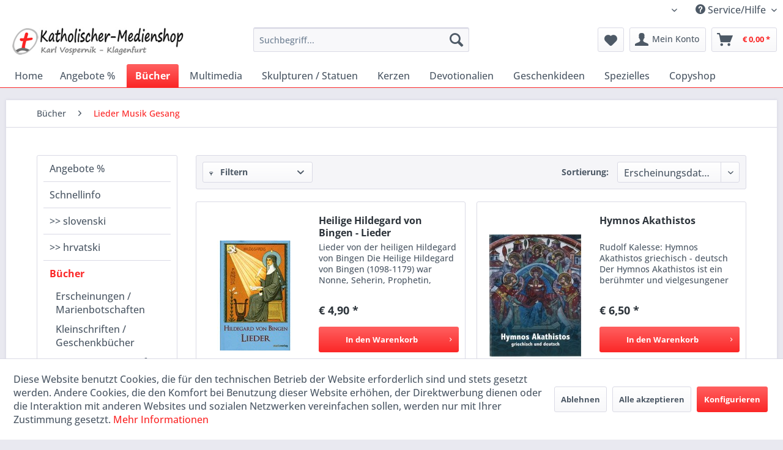

--- FILE ---
content_type: text/html; charset=UTF-8
request_url: https://www.katholischer-medienshop.com/buecher/lieder-musik-gesang/
body_size: 15667
content:
<!DOCTYPE html> <html class="no-js" lang="de" itemscope="itemscope" itemtype="https://schema.org/WebPage"> <head> <meta charset="utf-8"> <meta name="author" content="Karl Vospernik" /> <meta name="robots" content="index,follow" /> <meta name="revisit-after" content="15 days" /> <meta name="keywords" content="Lieder, Musik, Gesang" /> <meta name="description" content="" /> <meta property="og:type" content="product.group" /> <meta property="og:site_name" content="Katholischer Online-Shop" /> <meta property="og:title" content="Lieder Musik Gesang" /> <meta property="og:description" content="" /> <meta name="twitter:card" content="product" /> <meta name="twitter:site" content="Katholischer Online-Shop" /> <meta name="twitter:title" content="Lieder Musik Gesang" /> <meta name="twitter:description" content="" /> <meta property="og:image" content="https://www.katholischer-medienshop.com/media/image/1f/b3/8a/logomedienshop.png" /> <meta name="twitter:image" content="https://www.katholischer-medienshop.com/media/image/1f/b3/8a/logomedienshop.png" /> <meta itemprop="copyrightHolder" content="Katholischer Online-Shop" /> <meta itemprop="copyrightYear" content="2014" /> <meta itemprop="isFamilyFriendly" content="True" /> <meta itemprop="image" content="https://www.katholischer-medienshop.com/media/image/1f/b3/8a/logomedienshop.png" /> <meta name="viewport" content="width=device-width, initial-scale=1.0"> <meta name="mobile-web-app-capable" content="yes"> <meta name="apple-mobile-web-app-title" content="Katholischer Online-Shop"> <meta name="apple-mobile-web-app-capable" content="yes"> <meta name="apple-mobile-web-app-status-bar-style" content="default"> <link rel="apple-touch-icon-precomposed" href="https://www.katholischer-medienshop.com/media/image/c9/da/6a/logo_180.png"> <link rel="shortcut icon" href="https://www.katholischer-medienshop.com/media/image/36/49/e0/logo_16.png"> <meta name="msapplication-navbutton-color" content="#fb2727" /> <meta name="application-name" content="Katholischer Online-Shop" /> <meta name="msapplication-starturl" content="https://www.katholischer-medienshop.com/" /> <meta name="msapplication-window" content="width=1024;height=768" /> <meta name="msapplication-TileImage" content="https://www.katholischer-medienshop.com/media/image/14/80/4c/logo_150.png"> <meta name="msapplication-TileColor" content="#fb2727"> <meta name="theme-color" content="#fb2727" /> <link rel="canonical" href="https://www.katholischer-medienshop.com/buecher/lieder-musik-gesang/"/> <title itemprop="name">Lieder Musik Gesang | Bücher | Katholischer Online-Shop</title> <link href="/web/cache/1768031276_0e875e5dc02a51c7df3dd20b30f7ac97.css" media="all" rel="stylesheet" type="text/css" /> </head> <body class="is--ctl-listing is--act-index" > <div class="page-wrap"> <noscript class="noscript-main"> <div class="alert is--warning"> <div class="alert--icon"> <i class="icon--element icon--warning"></i> </div> <div class="alert--content"> Um Katholischer&#x20;Online-Shop in vollem Umfang nutzen zu k&ouml;nnen, empfehlen wir Ihnen Javascript in Ihrem Browser zu aktiveren. </div> </div> </noscript> <header class="header-main"> <div class="top-bar"> <div class="container block-group"> <nav class="top-bar--navigation block" role="menubar">  <div class="top-bar--language navigation--entry"> <form method="post" class="language--form"> <div class="field--select"> <div class="language--flag de_AT">Katholischer Medienshop</div> <div class="select-field"> <select name="__shop" class="language--select" data-auto-submit="true"> <option value="1" selected="selected"> Katholischer Medienshop </option> <option value="2" > Slovenski jezik </option> <option value="3" > Hrvatski Shop </option> </select> </div> <input type="hidden" name="__redirect" value="1"> </div> </form> </div>  <div class="navigation--entry entry--compare is--hidden" role="menuitem" aria-haspopup="true" data-drop-down-menu="true">   </div> <div class="navigation--entry entry--service has--drop-down" role="menuitem" aria-haspopup="true" data-drop-down-menu="true"> <i class="icon--service"></i> Service/Hilfe <ul class="service--list is--rounded" role="menu"> <li class="service--entry" role="menuitem"> <a class="service--link" href="https://www.katholischer-medienshop.com/datenschutzerklaerung" title="Datenschutzerklärung" > Datenschutzerklärung </a> </li> <li class="service--entry" role="menuitem"> <a class="service--link" href="javascript:openCookieConsentManager()" title="Cookie-Einstellungen" > Cookie-Einstellungen </a> </li> </ul> </div> </nav> </div> </div> <div class="container header--navigation"> <div class="logo-main block-group" role="banner"> <div class="logo--shop block"> <a class="logo--link" href="https://www.katholischer-medienshop.com/" title="Katholischer Online-Shop - zur Startseite wechseln"> <picture> <source srcset="https://www.katholischer-medienshop.com/media/image/1f/b3/8a/logomedienshop.png" media="(min-width: 78.75em)"> <source srcset="https://www.katholischer-medienshop.com/media/image/1f/b3/8a/logomedienshop.png" media="(min-width: 64em)"> <source srcset="https://www.katholischer-medienshop.com/media/image/1f/b3/8a/logomedienshop.png" media="(min-width: 48em)"> <img srcset="https://www.katholischer-medienshop.com/media/image/1f/b3/8a/logomedienshop.png" alt="Katholischer Online-Shop - zur Startseite wechseln" /> </picture> </a> </div> </div> <nav class="shop--navigation block-group"> <ul class="navigation--list block-group" role="menubar"> <li class="navigation--entry entry--menu-left" role="menuitem"> <a class="entry--link entry--trigger btn is--icon-left" href="#offcanvas--left" data-offcanvas="true" data-offCanvasSelector=".sidebar-main" aria-label="Menü"> <i class="icon--menu"></i> Menü </a> </li> <li class="navigation--entry entry--search" role="menuitem" data-search="true" aria-haspopup="true" data-minLength="3"> <a class="btn entry--link entry--trigger" href="#show-hide--search" title="Suche anzeigen / schließen" aria-label="Suche anzeigen / schließen"> <i class="icon--search"></i> <span class="search--display">Suchen</span> </a> <form action="/search" method="get" class="main-search--form"> <input type="search" name="sSearch" aria-label="Suchbegriff..." class="main-search--field" autocomplete="off" autocapitalize="off" placeholder="Suchbegriff..." maxlength="30" /> <button type="submit" class="main-search--button" aria-label="Suchen"> <i class="icon--search"></i> <span class="main-search--text">Suchen</span> </button> <div class="form--ajax-loader">&nbsp;</div> </form> <div class="main-search--results"></div> </li>  <li class="navigation--entry entry--notepad" role="menuitem"> <a href="https://www.katholischer-medienshop.com/note" title="Merkzettel" aria-label="Merkzettel" class="btn"> <i class="icon--heart"></i> </a> </li> <li class="navigation--entry entry--account with-slt" role="menuitem" data-offcanvas="true" data-offCanvasSelector=".account--dropdown-navigation"> <a href="https://www.katholischer-medienshop.com/account" title="Mein Konto" aria-label="Mein Konto" class="btn is--icon-left entry--link account--link"> <i class="icon--account"></i> <span class="account--display"> Mein Konto </span> </a> <div class="account--dropdown-navigation"> <div class="navigation--smartphone"> <div class="entry--close-off-canvas"> <a href="#close-account-menu" class="account--close-off-canvas" title="Menü schließen" aria-label="Menü schließen"> Menü schließen <i class="icon--arrow-right"></i> </a> </div> </div> <div class="account--menu is--rounded is--personalized"> <span class="navigation--headline"> Mein Konto </span> <div class="account--menu-container"> <ul class="sidebar--navigation navigation--list is--level0 show--active-items"> <li class="navigation--entry"> <span class="navigation--signin"> <a href="https://www.katholischer-medienshop.com/account#hide-registration" class="blocked--link btn is--primary navigation--signin-btn" data-collapseTarget="#registration" data-action="close"> Anmelden </a> <span class="navigation--register"> oder <a href="https://www.katholischer-medienshop.com/account#show-registration" class="blocked--link" data-collapseTarget="#registration" data-action="open"> registrieren </a> </span> </span> </li> <li class="navigation--entry"> <a href="https://www.katholischer-medienshop.com/account" title="Übersicht" class="navigation--link"> Übersicht </a> </li> <li class="navigation--entry"> <a href="https://www.katholischer-medienshop.com/account/profile" title="Persönliche Daten" class="navigation--link" rel="nofollow"> Persönliche Daten </a> </li> <li class="navigation--entry"> <a href="https://www.katholischer-medienshop.com/address/index/sidebar/" title="Adressen" class="navigation--link" rel="nofollow"> Adressen </a> </li> <li class="navigation--entry"> <a href="https://www.katholischer-medienshop.com/account/payment" title="Zahlungsarten" class="navigation--link" rel="nofollow"> Zahlungsarten </a> </li> <li class="navigation--entry"> <a href="https://www.katholischer-medienshop.com/account/orders" title="Bestellungen" class="navigation--link" rel="nofollow"> Bestellungen </a> </li> <li class="navigation--entry"> <a href="https://www.katholischer-medienshop.com/account/downloads" title="Sofortdownloads" class="navigation--link" rel="nofollow"> Sofortdownloads </a> </li> <li class="navigation--entry"> <a href="https://www.katholischer-medienshop.com/note" title="Merkzettel" class="navigation--link" rel="nofollow"> Merkzettel </a> </li> </ul> </div> </div> </div> </li> <li class="navigation--entry entry--cart" role="menuitem"> <a class="btn is--icon-left cart--link" href="https://www.katholischer-medienshop.com/checkout/cart" title="Warenkorb" aria-label="Warenkorb"> <span class="cart--display"> Warenkorb </span> <span class="badge is--primary is--minimal cart--quantity is--hidden">0</span> <i class="icon--basket"></i> <span class="cart--amount"> &euro;&nbsp;0,00 * </span> </a> <div class="ajax-loader">&nbsp;</div> </li>  </ul> </nav> <div class="container--ajax-cart" data-collapse-cart="true" data-displayMode="offcanvas"></div> </div> </header> <nav class="navigation-main"> <div class="container" data-menu-scroller="true" data-listSelector=".navigation--list.container" data-viewPortSelector=".navigation--list-wrapper"> <div class="navigation--list-wrapper"> <ul class="navigation--list container" role="menubar" itemscope="itemscope" itemtype="http://schema.org/SiteNavigationElement"> <li class="navigation--entry is--home"role="menuitem"><a class="navigation--link is--first"href="https://www.katholischer-medienshop.com/"title="Home"itemprop="url"><span itemprop="name">Home</span></a></li><li class="navigation--entry navigation--entry-317"role="menuitem"><a class="navigation--link"href="https://www.katholischer-medienshop.com/angebote/" title="Angebote %"itemprop="url"> <span itemprop="name">Angebote %</span></a> </li> <li class="navigation--entry navigation--entry-5 is--active"role="menuitem"><a class="navigation--link"href="https://www.katholischer-medienshop.com/buecher/" title="Bücher"itemprop="url"> <span itemprop="name">Bücher</span></a><ul class="navigation--sub navigation--sub-5"><li class="navigation--sub-entry"role="menuitem"><a class="navigation--sub-link"href="https://www.katholischer-medienshop.com/buecher/erscheinungen-marienbotschaften/"title="Erscheinungen / Marienbotschaften"itemprop="url"> <span itemprop="name">Erscheinungen / Marienbotschaften</span></a></li><li class="navigation--sub-entry"role="menuitem"><a class="navigation--sub-link"href="https://www.katholischer-medienshop.com/buecher/kleinschriften-geschenkbuecher/"title="Kleinschriften / Geschenkbücher"itemprop="url"> <span itemprop="name">Kleinschriften / Geschenkbücher</span></a></li><li class="navigation--sub-entry"role="menuitem"><a class="navigation--sub-link"href="https://www.katholischer-medienshop.com/buecher/grignion-von-montfort/"title="Grignion von Montfort"itemprop="url"> <span itemprop="name">Grignion von Montfort</span></a></li><li class="navigation--sub-entry"role="menuitem"><a class="navigation--sub-link"href="https://www.katholischer-medienshop.com/buecher/hildegard-von-bingen/"title="Hildegard von Bingen"itemprop="url"> <span itemprop="name">Hildegard von Bingen</span></a></li><li class="navigation--sub-entry"role="menuitem"><a class="navigation--sub-link"href="https://www.katholischer-medienshop.com/buecher/maria-valtorta-ergaenzung-zur-bibel/"title="Maria Valtorta - Ergänzung zur BIBEL"itemprop="url"> <span itemprop="name">Maria Valtorta - Ergänzung zur BIBEL</span></a></li><li class="navigation--sub-entry"role="menuitem"><a class="navigation--sub-link"href="https://www.katholischer-medienshop.com/buecher/pater-pio/"title="Pater Pio"itemprop="url"> <span itemprop="name">Pater Pio</span></a></li><li class="navigation--sub-entry"role="menuitem"><a class="navigation--sub-link"href="https://www.katholischer-medienshop.com/buecher/erstkommunion-und-firmung/"title="Erstkommunion und Firmung"itemprop="url"> <span itemprop="name">Erstkommunion und Firmung</span></a></li><li class="navigation--sub-entry"role="menuitem"><a class="navigation--sub-link"href="https://www.katholischer-medienshop.com/buecher/aktuelles-probleme-der-gegenwart/"title="Aktuelles Probleme der Gegenwart"itemprop="url"> <span itemprop="name">Aktuelles Probleme der Gegenwart</span></a></li><li class="navigation--sub-entry"role="menuitem"><a class="navigation--sub-link"href="https://www.katholischer-medienshop.com/buecher/apostolat-glaubensverbreitung/"title="Apostolat / Glaubensverbreitung"itemprop="url"> <span itemprop="name">Apostolat / Glaubensverbreitung</span></a></li><li class="navigation--sub-entry"role="menuitem"><a class="navigation--sub-link"href="https://www.katholischer-medienshop.com/buecher/arme-seelen/"title="Arme Seelen"itemprop="url"> <span itemprop="name">Arme Seelen</span></a></li><li class="navigation--sub-entry"role="menuitem"><a class="navigation--sub-link"href="https://www.katholischer-medienshop.com/buecher/bischof-klerus-priester-diakon/"title="Bischof Klerus Priester Diakon "itemprop="url"> <span itemprop="name">Bischof Klerus Priester Diakon </span></a></li><li class="navigation--sub-entry"role="menuitem"><a class="navigation--sub-link"href="https://www.katholischer-medienshop.com/buecher/bibel-und-anderes/"title="Bibel und Anderes"itemprop="url"> <span itemprop="name">Bibel und Anderes</span></a></li><li class="navigation--sub-entry"role="menuitem"><a class="navigation--sub-link"href="https://www.katholischer-medienshop.com/buecher/biographien-bekehrungen/"title="Biographien / Bekehrungen"itemprop="url"> <span itemprop="name">Biographien / Bekehrungen</span></a></li><li class="navigation--sub-entry"role="menuitem"><a class="navigation--sub-link"href="https://www.katholischer-medienshop.com/buecher/blut-christi/"title="Blut Christi"itemprop="url"> <span itemprop="name">Blut Christi</span></a></li><li class="navigation--sub-entry"role="menuitem"><a class="navigation--sub-link"href="https://www.katholischer-medienshop.com/buecher/comic/"title="Comic"itemprop="url"> <span itemprop="name">Comic</span></a></li><li class="navigation--sub-entry"role="menuitem"><a class="navigation--sub-link"href="https://www.katholischer-medienshop.com/buecher/dritte-welt-entwicklung-soziales/"title="Dritte Welt / Entwicklung / Soziales"itemprop="url"> <span itemprop="name">Dritte Welt / Entwicklung / Soziales</span></a></li><li class="navigation--sub-entry"role="menuitem"><a class="navigation--sub-link"href="https://www.katholischer-medienshop.com/buecher/engel/"title="Engel"itemprop="url"> <span itemprop="name">Engel</span></a></li><li class="navigation--sub-entry"role="menuitem"><a class="navigation--sub-link"href="https://www.katholischer-medienshop.com/buecher/erziehung-paedagogik/"title="Erziehung / Pädagogik"itemprop="url"> <span itemprop="name">Erziehung / Pädagogik</span></a></li><li class="navigation--sub-entry"role="menuitem"><a class="navigation--sub-link"href="https://www.katholischer-medienshop.com/buecher/esoterik-kritisch-gesehen/"title="Esoterik - kritisch gesehen"itemprop="url"> <span itemprop="name">Esoterik - kritisch gesehen</span></a></li><li class="navigation--sub-entry"role="menuitem"><a class="navigation--sub-link"href="https://www.katholischer-medienshop.com/buecher/ehe-familie-partnerschaft-verlobung/"title="Ehe Familie Partnerschaft Verlobung"itemprop="url"> <span itemprop="name">Ehe Familie Partnerschaft Verlobung</span></a></li><li class="navigation--sub-entry"role="menuitem"><a class="navigation--sub-link"href="https://www.katholischer-medienshop.com/buecher/feiern-braeuche-kulinarik/"title="Feiern Bräuche Kulinarik"itemprop="url"> <span itemprop="name">Feiern Bräuche Kulinarik</span></a></li><li class="navigation--sub-entry"role="menuitem"><a class="navigation--sub-link"href="https://www.katholischer-medienshop.com/buecher/fremdsprachige-titel/"title="Fremdsprachige Titel"itemprop="url"> <span itemprop="name">Fremdsprachige Titel</span></a></li><li class="navigation--sub-entry"role="menuitem"><a class="navigation--sub-link"href="https://www.katholischer-medienshop.com/buecher/glaubensfragen-glaubenslehre/"title="Glaubensfragen / Glaubenslehre"itemprop="url"> <span itemprop="name">Glaubensfragen / Glaubenslehre</span></a></li><li class="navigation--sub-entry"role="menuitem"><a class="navigation--sub-link"href="https://www.katholischer-medienshop.com/buecher/geschichte-kirchengeschichte/"title="Geschichte / Kirchengeschichte"itemprop="url"> <span itemprop="name">Geschichte / Kirchengeschichte</span></a></li><li class="navigation--sub-entry"role="menuitem"><a class="navigation--sub-link"href="https://www.katholischer-medienshop.com/buecher/geschichte-zeitgeschichte/"title="Geschichte / Zeitgeschichte"itemprop="url"> <span itemprop="name">Geschichte / Zeitgeschichte</span></a></li><li class="navigation--sub-entry"role="menuitem"><a class="navigation--sub-link"href="https://www.katholischer-medienshop.com/buecher/geschlechtliches-fortpflanzung/"title="Geschlechtliches / Fortpflanzung"itemprop="url"> <span itemprop="name">Geschlechtliches / Fortpflanzung</span></a></li><li class="navigation--sub-entry"role="menuitem"><a class="navigation--sub-link"href="https://www.katholischer-medienshop.com/buecher/gebete-meditation/"title="Gebete - Meditation"itemprop="url"> <span itemprop="name">Gebete - Meditation</span></a></li><li class="navigation--sub-entry"role="menuitem"><a class="navigation--sub-link"href="https://www.katholischer-medienshop.com/buecher/gebete-andachten-novenen/"title="Gebete - Andachten - Novenen"itemprop="url"> <span itemprop="name">Gebete - Andachten - Novenen</span></a></li><li class="navigation--sub-entry"role="menuitem"><a class="navigation--sub-link"href="https://www.katholischer-medienshop.com/buecher/gottsuche-glaube-unglaube-atheismus/"title="Gottsuche / Glaube / Unglaube - Atheismus"itemprop="url"> <span itemprop="name">Gottsuche / Glaube / Unglaube - Atheismus</span></a></li><li class="navigation--sub-entry"role="menuitem"><a class="navigation--sub-link"href="https://www.katholischer-medienshop.com/buecher/heilige-selige/"title="Heilige / Selige"itemprop="url"> <span itemprop="name">Heilige / Selige</span></a></li><li class="navigation--sub-entry"role="menuitem"><a class="navigation--sub-link"href="https://www.katholischer-medienshop.com/buecher/himmel-fegefeuer-hoelle/"title="Himmel / Fegefeuer / Hölle"itemprop="url"> <span itemprop="name">Himmel / Fegefeuer / Hölle</span></a></li><li class="navigation--sub-entry"role="menuitem"><a class="navigation--sub-link"href="https://www.katholischer-medienshop.com/buecher/humor/"title="Humor"itemprop="url"> <span itemprop="name">Humor</span></a></li><li class="navigation--sub-entry"role="menuitem"><a class="navigation--sub-link"href="https://www.katholischer-medienshop.com/buecher/jugend/"title="Jugend"itemprop="url"> <span itemprop="name">Jugend</span></a></li><li class="navigation--sub-entry"role="menuitem"><a class="navigation--sub-link"href="https://www.katholischer-medienshop.com/buecher/katechismus-glaubenslehre/"title="Katechismus / Glaubenslehre"itemprop="url"> <span itemprop="name">Katechismus / Glaubenslehre</span></a></li><li class="navigation--sub-entry"role="menuitem"><a class="navigation--sub-link"href="https://www.katholischer-medienshop.com/buecher/kirche/"title="Kirche"itemprop="url"> <span itemprop="name">Kirche</span></a></li><li class="navigation--sub-entry"role="menuitem"><a class="navigation--sub-link"href="https://www.katholischer-medienshop.com/buecher/kirchenvaeter-kirchenlehrer/"title="Kirchenväter / Kirchenlehrer"itemprop="url"> <span itemprop="name">Kirchenväter / Kirchenlehrer</span></a></li><li class="navigation--sub-entry"role="menuitem"><a class="navigation--sub-link"href="https://www.katholischer-medienshop.com/buecher/kinderbuecher/"title="Kinderbücher"itemprop="url"> <span itemprop="name">Kinderbücher</span></a></li><li class="navigation--sub-entry"role="menuitem"><a class="navigation--sub-link"href="https://www.katholischer-medienshop.com/buecher/kloster-orden-gemeinschaften-geweihtes-leben/"title="Kloster Orden Gemeinschaften geweihtes Leben"itemprop="url"> <span itemprop="name">Kloster Orden Gemeinschaften geweihtes Leben</span></a></li><li class="navigation--sub-entry"role="menuitem"><a class="navigation--sub-link"href="https://www.katholischer-medienshop.com/buecher/kunst-kultur/"title="Kunst Kultur"itemprop="url"> <span itemprop="name">Kunst Kultur</span></a></li><li class="navigation--sub-entry"role="menuitem"><a class="navigation--sub-link"href="https://www.katholischer-medienshop.com/buecher/lebenshilfe/"title="Lebenshilfe"itemprop="url"> <span itemprop="name">Lebenshilfe</span></a></li><li class="navigation--sub-entry"role="menuitem"><a class="navigation--sub-link"href="https://www.katholischer-medienshop.com/buecher/lebensweisheiten-zitate-aphorismen/"title="Lebensweisheiten Zitate Aphorismen"itemprop="url"> <span itemprop="name">Lebensweisheiten Zitate Aphorismen</span></a></li><li class="navigation--sub-entry"role="menuitem"><a class="navigation--sub-link"href="https://www.katholischer-medienshop.com/buecher/leiden-krankheit/"title="Leiden Krankheit"itemprop="url"> <span itemprop="name">Leiden Krankheit</span></a></li><li class="navigation--sub-entry is--active"role="menuitem"><a class="navigation--sub-link"href="https://www.katholischer-medienshop.com/buecher/lieder-musik-gesang/"title="Lieder Musik Gesang"itemprop="url"> <span itemprop="name">Lieder Musik Gesang</span></a></li><li class="navigation--sub-entry"role="menuitem"><a class="navigation--sub-link"href="https://www.katholischer-medienshop.com/buecher/literatur-dichtung/"title="Literatur Dichtung"itemprop="url"> <span itemprop="name">Literatur Dichtung</span></a></li><li class="navigation--sub-entry"role="menuitem"><a class="navigation--sub-link"href="https://www.katholischer-medienshop.com/buecher/liturgie-kirchenjahr/"title="Liturgie Kirchenjahr"itemprop="url"> <span itemprop="name">Liturgie Kirchenjahr</span></a></li><li class="navigation--sub-entry"role="menuitem"><a class="navigation--sub-link"href="https://www.katholischer-medienshop.com/buecher/marianisches/"title="Marianisches"itemprop="url"> <span itemprop="name">Marianisches</span></a></li><li class="navigation--sub-entry"role="menuitem"><a class="navigation--sub-link"href="https://www.katholischer-medienshop.com/buecher/massenmedien-publizistik/"title="Massenmedien / Publizistik"itemprop="url"> <span itemprop="name">Massenmedien / Publizistik</span></a></li><li class="navigation--sub-entry"role="menuitem"><a class="navigation--sub-link"href="https://www.katholischer-medienshop.com/buecher/meditation-gedankenanstoesse/"title="Meditation Gedankenanstösse"itemprop="url"> <span itemprop="name">Meditation Gedankenanstösse</span></a></li><li class="navigation--sub-entry"role="menuitem"><a class="navigation--sub-link"href="https://www.katholischer-medienshop.com/buecher/moral-ethik/"title="Moral Ethik"itemprop="url"> <span itemprop="name">Moral Ethik</span></a></li><li class="navigation--sub-entry"role="menuitem"><a class="navigation--sub-link"href="https://www.katholischer-medienshop.com/buecher/naturwissenschaft-und-glaube/"title="Naturwissenschaft und Glaube"itemprop="url"> <span itemprop="name">Naturwissenschaft und Glaube</span></a></li><li class="navigation--sub-entry"role="menuitem"><a class="navigation--sub-link"href="https://www.katholischer-medienshop.com/buecher/okkultes-daemonen-exorzismus/"title="Okkultes Dämonen Exorzismus"itemprop="url"> <span itemprop="name">Okkultes Dämonen Exorzismus</span></a></li><li class="navigation--sub-entry"role="menuitem"><a class="navigation--sub-link"href="https://www.katholischer-medienshop.com/buecher/oekumene-einheit-der-christen/"title="Ökumene - Einheit der Christen"itemprop="url"> <span itemprop="name">Ökumene - Einheit der Christen</span></a></li><li class="navigation--sub-entry"role="menuitem"><a class="navigation--sub-link"href="https://www.katholischer-medienshop.com/buecher/prophetie-zukunft-visionen/"title="Prophetie / Zukunft / Visionen"itemprop="url"> <span itemprop="name">Prophetie / Zukunft / Visionen</span></a></li><li class="navigation--sub-entry"role="menuitem"><a class="navigation--sub-link"href="https://www.katholischer-medienshop.com/buecher/pastoral-seelsorge-pfarrarbeit/"title="Pastoral Seelsorge Pfarrarbeit"itemprop="url"> <span itemprop="name">Pastoral Seelsorge Pfarrarbeit</span></a></li><li class="navigation--sub-entry"role="menuitem"><a class="navigation--sub-link"href="https://www.katholischer-medienshop.com/buecher/philosophie-geisteswissenschaft/"title="Philosophie Geisteswissenschaft"itemprop="url"> <span itemprop="name">Philosophie Geisteswissenschaft</span></a></li><li class="navigation--sub-entry"role="menuitem"><a class="navigation--sub-link"href="https://www.katholischer-medienshop.com/buecher/pilgern-wallfahrt-reisen/"title="Pilgern Wallfahrt Reisen"itemprop="url"> <span itemprop="name">Pilgern Wallfahrt Reisen</span></a></li><li class="navigation--sub-entry"role="menuitem"><a class="navigation--sub-link"href="https://www.katholischer-medienshop.com/buecher/politik-gesellschaft-soziales/"title="Politik Gesellschaft Soziales"itemprop="url"> <span itemprop="name">Politik Gesellschaft Soziales</span></a></li><li class="navigation--sub-entry"role="menuitem"><a class="navigation--sub-link"href="https://www.katholischer-medienshop.com/buecher/psychologie-psychiatrie/"title="Psychologie / Psychiatrie"itemprop="url"> <span itemprop="name">Psychologie / Psychiatrie</span></a></li><li class="navigation--sub-entry"role="menuitem"><a class="navigation--sub-link"href="https://www.katholischer-medienshop.com/buecher/spiritualitaet-geistliches-glaubensvertiefung/"title="Spiritualität / Geistliches / Glaubensvertiefung"itemprop="url"> <span itemprop="name">Spiritualität / Geistliches / Glaubensvertiefung</span></a></li><li class="navigation--sub-entry"role="menuitem"><a class="navigation--sub-link"href="https://www.katholischer-medienshop.com/buecher/sakramente-sakramentalien/"title="Sakramente / Sakramentalien"itemprop="url"> <span itemprop="name">Sakramente / Sakramentalien</span></a></li><li class="navigation--sub-entry"role="menuitem"><a class="navigation--sub-link"href="https://www.katholischer-medienshop.com/buecher/sonstige-buecher/"title="Sonstige Bücher"itemprop="url"> <span itemprop="name">Sonstige Bücher</span></a></li><li class="navigation--sub-entry"role="menuitem"><a class="navigation--sub-link"href="https://www.katholischer-medienshop.com/buecher/stigmatisation-wunder/"title="Stigmatisation - Wunder"itemprop="url"> <span itemprop="name">Stigmatisation - Wunder</span></a></li><li class="navigation--sub-entry"role="menuitem"><a class="navigation--sub-link"href="https://www.katholischer-medienshop.com/buecher/suende-boeses-widergoettliches/"title="Sünde Böses Widergöttliches"itemprop="url"> <span itemprop="name">Sünde Böses Widergöttliches</span></a></li><li class="navigation--sub-entry"role="menuitem"><a class="navigation--sub-link"href="https://www.katholischer-medienshop.com/buecher/theologie/"title="Theologie "itemprop="url"> <span itemprop="name">Theologie </span></a></li><li class="navigation--sub-entry"role="menuitem"><a class="navigation--sub-link"href="https://www.katholischer-medienshop.com/buecher/tod-sterben-jenseits/"title="Tod Sterben Jenseits"itemprop="url"> <span itemprop="name">Tod Sterben Jenseits</span></a></li><li class="navigation--sub-entry"role="menuitem"><a class="navigation--sub-link"href="https://www.katholischer-medienshop.com/buecher/vatikan-papst/"title="Vatikan Papst"itemprop="url"> <span itemprop="name">Vatikan Papst</span></a></li><li class="navigation--sub-entry"role="menuitem"><a class="navigation--sub-link"href="https://www.katholischer-medienshop.com/buecher/weihnachten-advent/"title="Weihnachten / Advent"itemprop="url"> <span itemprop="name">Weihnachten / Advent</span></a></li><li class="navigation--sub-entry"role="menuitem"><a class="navigation--sub-link"href="https://www.katholischer-medienshop.com/buecher/weltreligionen/"title="Weltreligionen"itemprop="url"> <span itemprop="name">Weltreligionen</span></a></li></ul> </li> <li class="navigation--entry navigation--entry-32"role="menuitem"><a class="navigation--link"href="https://www.katholischer-medienshop.com/multimedia/" title="Multimedia"itemprop="url"> <span itemprop="name">Multimedia</span></a><ul class="navigation--sub navigation--sub-32"><li class="navigation--sub-entry"role="menuitem"><a class="navigation--sub-link"href="https://www.katholischer-medienshop.com/multimedia/dvds/"title="DVDs"itemprop="url"> <span itemprop="name">DVDs</span></a></li><li class="navigation--sub-entry"role="menuitem"><a class="navigation--sub-link"href="https://www.katholischer-medienshop.com/multimedia/kinder-dvds/"title="Kinder DVDs"itemprop="url"> <span itemprop="name">Kinder DVDs</span></a></li><li class="navigation--sub-entry"role="menuitem"><a class="navigation--sub-link"href="https://www.katholischer-medienshop.com/multimedia/cd-roms-religioese-texte-musik-bilder/"title="CD-ROMs- religiöse Texte Musik Bilder"itemprop="url"> <span itemprop="name">CD-ROMs- religiöse Texte Musik Bilder</span></a></li></ul> </li> <li class="navigation--entry navigation--entry-7"role="menuitem"><a class="navigation--link"href="https://www.katholischer-medienshop.com/skulpturen-statuen/" title="Skulpturen / Statuen"itemprop="url"> <span itemprop="name">Skulpturen / Statuen</span></a><ul class="navigation--sub navigation--sub-7"><li class="navigation--sub-entry"role="menuitem"><a class="navigation--sub-link"href="https://www.katholischer-medienshop.com/skulpturen-statuen/apostel/"title="Apostel"itemprop="url"> <span itemprop="name">Apostel</span></a></li><li class="navigation--sub-entry"role="menuitem"><a class="navigation--sub-link"href="https://www.katholischer-medienshop.com/skulpturen-statuen/engel/"title="Engel"itemprop="url"> <span itemprop="name">Engel</span></a></li><li class="navigation--sub-entry"role="menuitem"><a class="navigation--sub-link"href="https://www.katholischer-medienshop.com/skulpturen-statuen/gottesmutter-maria/"title="Gottesmutter Maria"itemprop="url"> <span itemprop="name">Gottesmutter Maria</span></a></li><li class="navigation--sub-entry"role="menuitem"><a class="navigation--sub-link"href="https://www.katholischer-medienshop.com/skulpturen-statuen/jesus-u-heilige/"title="Jesus u Heilige"itemprop="url"> <span itemprop="name">Jesus u Heilige</span></a></li><li class="navigation--sub-entry"role="menuitem"><a class="navigation--sub-link"href="https://www.katholischer-medienshop.com/skulpturen-statuen/statuen/"title="Statuen"itemprop="url"> <span itemprop="name">Statuen</span></a></li><li class="navigation--sub-entry"role="menuitem"><a class="navigation--sub-link"href="https://www.katholischer-medienshop.com/skulpturen-statuen/holzschnitzfirguren-linde-oder-ahorn/"title="Holzschnitzfirguren Linde oder Ahorn"itemprop="url"> <span itemprop="name">Holzschnitzfirguren Linde oder Ahorn</span></a></li><li class="navigation--sub-entry"role="menuitem"><a class="navigation--sub-link"href="https://www.katholischer-medienshop.com/skulpturen-statuen/krippenzubehoer/"title="Krippenzubehör"itemprop="url"> <span itemprop="name">Krippenzubehör</span></a></li><li class="navigation--sub-entry"role="menuitem"><a class="navigation--sub-link"href="https://www.katholischer-medienshop.com/skulpturen-statuen/weihnachten/"title="Weihnachten"itemprop="url"> <span itemprop="name">Weihnachten</span></a></li></ul> </li> <li class="navigation--entry navigation--entry-274"role="menuitem"><a class="navigation--link"href="https://www.katholischer-medienshop.com/kerzen/" title="Kerzen"itemprop="url"> <span itemprop="name">Kerzen</span></a><ul class="navigation--sub navigation--sub-274"><li class="navigation--sub-entry"role="menuitem"><a class="navigation--sub-link"href="https://www.katholischer-medienshop.com/kerzen/sonderangebote-bildkerzen/"title="Sonderangebote Bildkerzen"itemprop="url"> <span itemprop="name">Sonderangebote Bildkerzen</span></a></li><li class="navigation--sub-entry"role="menuitem"><a class="navigation--sub-link"href="https://www.katholischer-medienshop.com/kerzen/fluessigwachskerzen-lampenoel-kerzen/"title="Flüssigwachskerzen / Lampenöl Kerzen"itemprop="url"> <span itemprop="name">Flüssigwachskerzen / Lampenöl Kerzen</span></a></li><li class="navigation--sub-entry"role="menuitem"><a class="navigation--sub-link"href="https://www.katholischer-medienshop.com/kerzen/grabkerzen-grablichter/"title="Grabkerzen / Grablichter"itemprop="url"> <span itemprop="name">Grabkerzen / Grablichter</span></a></li><li class="navigation--sub-entry"role="menuitem"><a class="navigation--sub-link"href="https://www.katholischer-medienshop.com/kerzen/led-grablichter-solargrablichter/"title="LED Grablichter / Solargrablichter"itemprop="url"> <span itemprop="name">LED Grablichter / Solargrablichter</span></a></li><li class="navigation--sub-entry"role="menuitem"><a class="navigation--sub-link"href="https://www.katholischer-medienshop.com/kerzen/advent-weihnachten/"title="Advent / Weihnachten"itemprop="url"> <span itemprop="name">Advent / Weihnachten</span></a></li><li class="navigation--sub-entry"role="menuitem"><a class="navigation--sub-link"href="https://www.katholischer-medienshop.com/kerzen/bildkerzen-von-ihrer-kirche-wallfahrtsort/"title="Bildkerzen - von Ihrer Kirche / Wallfahrtsort"itemprop="url"> <span itemprop="name">Bildkerzen - von Ihrer Kirche / Wallfahrtsort</span></a></li><li class="navigation--sub-entry"role="menuitem"><a class="navigation--sub-link"href="https://www.katholischer-medienshop.com/kerzen/hochzeitskerzen/"title="Hochzeitskerzen"itemprop="url"> <span itemprop="name">Hochzeitskerzen</span></a></li><li class="navigation--sub-entry"role="menuitem"><a class="navigation--sub-link"href="https://www.katholischer-medienshop.com/kerzen/kerzen-als-trauerhilfe/"title="Kerzen als Trauerhilfe "itemprop="url"> <span itemprop="name">Kerzen als Trauerhilfe </span></a></li><li class="navigation--sub-entry"role="menuitem"><a class="navigation--sub-link"href="https://www.katholischer-medienshop.com/kerzen/osterkerzen/"title="Osterkerzen"itemprop="url"> <span itemprop="name">Osterkerzen</span></a></li><li class="navigation--sub-entry"role="menuitem"><a class="navigation--sub-link"href="https://www.katholischer-medienshop.com/kerzen/taufkerzen/"title="Taufkerzen"itemprop="url"> <span itemprop="name">Taufkerzen</span></a></li><li class="navigation--sub-entry"role="menuitem"><a class="navigation--sub-link"href="https://www.katholischer-medienshop.com/kerzen/trauerkerzen/"title="Trauerkerzen "itemprop="url"> <span itemprop="name">Trauerkerzen </span></a></li><li class="navigation--sub-entry"role="menuitem"><a class="navigation--sub-link"href="https://www.katholischer-medienshop.com/kerzen/wetterkerzen/"title="Wetterkerzen"itemprop="url"> <span itemprop="name">Wetterkerzen</span></a></li><li class="navigation--sub-entry"role="menuitem"><a class="navigation--sub-link"href="https://www.katholischer-medienshop.com/kerzen/spruchkerzen-sonstige/"title="Spruchkerzen sonstige"itemprop="url"> <span itemprop="name">Spruchkerzen sonstige</span></a></li><li class="navigation--sub-entry"role="menuitem"><a class="navigation--sub-link"href="https://www.katholischer-medienshop.com/kerzen/wachskerzen-geschenkkerzen-religioes/"title="Wachskerzen / Geschenkkerzen religiös"itemprop="url"> <span itemprop="name">Wachskerzen / Geschenkkerzen religiös</span></a></li></ul> </li> <li class="navigation--entry navigation--entry-10"role="menuitem"><a class="navigation--link"href="https://www.katholischer-medienshop.com/devotionalien/" title="Devotionalien"itemprop="url"> <span itemprop="name">Devotionalien</span></a><ul class="navigation--sub navigation--sub-10"><li class="navigation--sub-entry"role="menuitem"><a class="navigation--sub-link"href="https://www.katholischer-medienshop.com/devotionalien/geburtstagskarten-angepasst-nach-wunsch/"title="Geburtstagskarten -angepaßt nach Wunsch"itemprop="url"> <span itemprop="name">Geburtstagskarten -angepaßt nach Wunsch</span></a></li><li class="navigation--sub-entry"role="menuitem"><a class="navigation--sub-link"href="https://www.katholischer-medienshop.com/devotionalien/halskettchen-halsschmuck/"title="Halskettchen / Halsschmuck"itemprop="url"> <span itemprop="name">Halskettchen / Halsschmuck</span></a></li><li class="navigation--sub-entry"role="menuitem"><a class="navigation--sub-link"href="https://www.katholischer-medienshop.com/devotionalien/hausspruch-segensspruch/"title="Hausspruch-Segensspruch"itemprop="url"> <span itemprop="name">Hausspruch-Segensspruch</span></a></li><li class="navigation--sub-entry"role="menuitem"><a class="navigation--sub-link"href="https://www.katholischer-medienshop.com/devotionalien/advent-weihnachten/"title="Advent-Weihnachten"itemprop="url"> <span itemprop="name">Advent-Weihnachten</span></a></li><li class="navigation--sub-entry"role="menuitem"><a class="navigation--sub-link"href="https://www.katholischer-medienshop.com/devotionalien/bibelkarten-laminiert-bankomatgroesse/"title="Bibelkarten laminiert Bankomatgröße"itemprop="url"> <span itemprop="name">Bibelkarten laminiert Bankomatgröße</span></a></li><li class="navigation--sub-entry"role="menuitem"><a class="navigation--sub-link"href="https://www.katholischer-medienshop.com/devotionalien/armbaender/"title="Armbänder"itemprop="url"> <span itemprop="name">Armbänder</span></a></li><li class="navigation--sub-entry"role="menuitem"><a class="navigation--sub-link"href="https://www.katholischer-medienshop.com/devotionalien/bilder-meist-holzbasis-u.a./"title="Bilder meist Holzbasis u.a."itemprop="url"> <span itemprop="name">Bilder meist Holzbasis u.a.</span></a></li><li class="navigation--sub-entry"role="menuitem"><a class="navigation--sub-link"href="https://www.katholischer-medienshop.com/devotionalien/bild-holzdrucke-meist-15-x-22-cm/"title="Bild - Holzdrucke meist 15 x 22 cm"itemprop="url"> <span itemprop="name">Bild - Holzdrucke meist 15 x 22 cm</span></a></li><li class="navigation--sub-entry"role="menuitem"><a class="navigation--sub-link"href="https://www.katholischer-medienshop.com/devotionalien/laminierte-bilder/"title="Laminierte Bilder"itemprop="url"> <span itemprop="name">Laminierte Bilder</span></a></li><li class="navigation--sub-entry"role="menuitem"><a class="navigation--sub-link"href="https://www.katholischer-medienshop.com/devotionalien/gebetsblaetter-postkartengroesse/"title="Gebetsblätter Postkartengröße"itemprop="url"> <span itemprop="name">Gebetsblätter Postkartengröße</span></a></li><li class="navigation--sub-entry"role="menuitem"><a class="navigation--sub-link"href="https://www.katholischer-medienshop.com/devotionalien/gebetsanleitungen-heiligenbildchen/"title="Gebetsanleitungen / Heiligenbildchen"itemprop="url"> <span itemprop="name">Gebetsanleitungen / Heiligenbildchen</span></a></li><li class="navigation--sub-entry"role="menuitem"><a class="navigation--sub-link"href="https://www.katholischer-medienshop.com/devotionalien/holzkreuze-kinder/"title="Holzkreuze - Kinder"itemprop="url"> <span itemprop="name">Holzkreuze - Kinder</span></a></li><li class="navigation--sub-entry"role="menuitem"><a class="navigation--sub-link"href="https://www.katholischer-medienshop.com/devotionalien/kreuze/"title="Kreuze"itemprop="url"> <span itemprop="name">Kreuze</span></a></li><li class="navigation--sub-entry"role="menuitem"><a class="navigation--sub-link"href="https://www.katholischer-medienshop.com/devotionalien/medaillen/"title="Medaillen"itemprop="url"> <span itemprop="name">Medaillen</span></a></li><li class="navigation--sub-entry"role="menuitem"><a class="navigation--sub-link"href="https://www.katholischer-medienshop.com/devotionalien/rosenkranz/"title="Rosenkranz"itemprop="url"> <span itemprop="name">Rosenkranz</span></a></li><li class="navigation--sub-entry"role="menuitem"><a class="navigation--sub-link"href="https://www.katholischer-medienshop.com/devotionalien/schluesselanhaenger/"title="Schlüsselanhänger"itemprop="url"> <span itemprop="name">Schlüsselanhänger</span></a></li><li class="navigation--sub-entry"role="menuitem"><a class="navigation--sub-link"href="https://www.katholischer-medienshop.com/devotionalien/diverses/"title="Diverses"itemprop="url"> <span itemprop="name">Diverses</span></a></li></ul> </li> <li class="navigation--entry navigation--entry-28"role="menuitem"><a class="navigation--link"href="https://www.katholischer-medienshop.com/geschenkideen/" title="Geschenkideen"itemprop="url"> <span itemprop="name">Geschenkideen</span></a> </li> <li class="navigation--entry navigation--entry-20"role="menuitem"><a class="navigation--link"href="https://www.katholischer-medienshop.com/spezielles/" title="Spezielles"itemprop="url"> <span itemprop="name">Spezielles</span></a><ul class="navigation--sub navigation--sub-20"><li class="navigation--sub-entry"role="menuitem"><a class="navigation--sub-link"href="https://www.katholischer-medienshop.com/spezielles/weihwasserflaschen/"title="Weihwasserflaschen"itemprop="url"> <span itemprop="name">Weihwasserflaschen</span></a></li><li class="navigation--sub-entry"role="menuitem"><a class="navigation--sub-link"href="https://www.katholischer-medienshop.com/spezielles/malmappen/"title="Malmappen"itemprop="url"> <span itemprop="name">Malmappen</span></a></li><li class="navigation--sub-entry"role="menuitem"><a class="navigation--sub-link"href="https://www.katholischer-medienshop.com/spezielles/bibelkarten/"title="Bibelkarten "itemprop="url"> <span itemprop="name">Bibelkarten </span></a></li><li class="navigation--sub-entry"role="menuitem"><a class="navigation--sub-link"href="https://www.katholischer-medienshop.com/spezielles/poster-religioese-plakate/"title="Poster - religiöse Plakate"itemprop="url"> <span itemprop="name">Poster - religiöse Plakate</span></a></li><li class="navigation--sub-entry"role="menuitem"><a class="navigation--sub-link"href="https://www.katholischer-medienshop.com/spezielles/seelsorge-taufurkunden-trauung/"title="Seelsorge - Taufurkunden / Trauung"itemprop="url"> <span itemprop="name">Seelsorge - Taufurkunden / Trauung</span></a></li><li class="navigation--sub-entry"role="menuitem"><a class="navigation--sub-link"href="https://www.katholischer-medienshop.com/spezielles/zitate-als-plakat-oder-computerdatei/"title=" Zitate als Plakat oder Computerdatei"itemprop="url"> <span itemprop="name"> Zitate als Plakat oder Computerdatei</span></a></li><li class="navigation--sub-entry"role="menuitem"><a class="navigation--sub-link"href="https://www.katholischer-medienshop.com/spezielles/liednummernanzeige-elektronisch/"title="Liednummernanzeige elektronisch"itemprop="url"> <span itemprop="name">Liednummernanzeige elektronisch</span></a></li><li class="navigation--sub-entry"role="menuitem"><a class="navigation--sub-link"href="https://www.katholischer-medienshop.com/spezielles/tragbarer-lautsprecher/"title="tragbarer Lautsprecher"itemprop="url"> <span itemprop="name">tragbarer Lautsprecher</span></a></li><li class="navigation--sub-entry"role="menuitem"><a class="navigation--sub-link"href="https://www.katholischer-medienshop.com/spezielles/rueckprojektionsfolie/"title="Rückprojektionsfolie"itemprop="url"> <span itemprop="name">Rückprojektionsfolie</span></a></li><li class="navigation--sub-entry"role="menuitem"><a class="navigation--sub-link"href="https://www.katholischer-medienshop.com/spezielles/spendenbox-opferstock/"title="Spendenbox Opferstock"itemprop="url"> <span itemprop="name">Spendenbox Opferstock</span></a></li><li class="navigation--sub-entry"role="menuitem"><a class="navigation--sub-link"href="https://www.katholischer-medienshop.com/spezielles/opferlichtstaender/"title="Opferlichtständer"itemprop="url"> <span itemprop="name">Opferlichtständer</span></a></li><li class="navigation--sub-entry"role="menuitem"><a class="navigation--sub-link"href="https://www.katholischer-medienshop.com/spezielles/grablichtautomaten/"title="Grablichtautomaten"itemprop="url"> <span itemprop="name">Grablichtautomaten</span></a></li><li class="navigation--sub-entry"role="menuitem"><a class="navigation--sub-link"href="https://www.katholischer-medienshop.com/spezielles/downloads/"title="Downloads"itemprop="url"> <span itemprop="name">Downloads</span></a></li><li class="navigation--sub-entry"role="menuitem"><a class="navigation--sub-link"href="https://www.katholischer-medienshop.com/spezielles/leserbriefe-relig.-korrespondenz/"title="Leserbriefe / relig. Korrespondenz"itemprop="url"> <span itemprop="name">Leserbriefe / relig. Korrespondenz</span></a></li><li class="navigation--sub-entry"role="menuitem"><a class="navigation--sub-link"href="https://www.katholischer-medienshop.com/spezielles/erscheinungsthemen-kirchl.-anerkannt/"title="Erscheinungsthemen-kirchl. anerkannt"itemprop="url"> <span itemprop="name">Erscheinungsthemen-kirchl. anerkannt</span></a></li><li class="navigation--sub-entry"role="menuitem"><a class="navigation--sub-link"href="https://www.katholischer-medienshop.com/spezielles/prophetien-uebernatuerliche-zeichen/"title="Prophetien - übernatürliche Zeichen"itemprop="url"> <span itemprop="name">Prophetien - übernatürliche Zeichen</span></a></li></ul> </li> <li class="navigation--entry navigation--entry-39"role="menuitem"><a class="navigation--link"href="https://www.katholischer-medienshop.com/copyshop/" title="Copyshop"itemprop="url"> <span itemprop="name">Copyshop</span></a><ul class="navigation--sub navigation--sub-39"><li class="navigation--sub-entry"role="menuitem"><a class="navigation--sub-link"href="https://www.katholischer-medienshop.com/copyshop/farbkopien/"title="Farbkopien"itemprop="url"> <span itemprop="name">Farbkopien</span></a></li><li class="navigation--sub-entry"role="menuitem"><a class="navigation--sub-link"href="https://www.katholischer-medienshop.com/copyshop/sw-kopien/"title="SW-Kopien"itemprop="url"> <span itemprop="name">SW-Kopien</span></a></li><li class="navigation--sub-entry"role="menuitem"><a class="navigation--sub-link"href="https://www.katholischer-medienshop.com/copyshop/visitenkarten/"title="Visitenkarten"itemprop="url"> <span itemprop="name">Visitenkarten</span></a></li><li class="navigation--sub-entry"role="menuitem"><a class="navigation--sub-link"href="https://www.katholischer-medienshop.com/copyshop/sonstige-hinweise/"title="Sonstige Hinweise"itemprop="url"> <span itemprop="name">Sonstige Hinweise</span></a></li><li class="navigation--sub-entry"role="menuitem"><a class="navigation--sub-link"href="https://www.katholischer-medienshop.com/copyshop/kontakt/"title="Kontakt"itemprop="url"> <span itemprop="name">Kontakt</span></a></li></ul> </li> </ul> </div> </div> </nav> <section class=" content-main container block-group"> <nav class="content--breadcrumb block"> <ul class="breadcrumb--list" role="menu" itemscope itemtype="https://schema.org/BreadcrumbList"> <li role="menuitem" class="breadcrumb--entry" itemprop="itemListElement" itemscope itemtype="https://schema.org/ListItem"> <a class="breadcrumb--link" href="https://www.katholischer-medienshop.com/buecher/" title="Bücher" itemprop="item"> <link itemprop="url" href="https://www.katholischer-medienshop.com/buecher/" /> <span class="breadcrumb--title" itemprop="name">Bücher</span> </a> <meta itemprop="position" content="0" /> </li> <li role="none" class="breadcrumb--separator"> <i class="icon--arrow-right"></i> </li> <li role="menuitem" class="breadcrumb--entry is--active" itemprop="itemListElement" itemscope itemtype="https://schema.org/ListItem"> <a class="breadcrumb--link" href="https://www.katholischer-medienshop.com/buecher/lieder-musik-gesang/" title="Lieder Musik Gesang" itemprop="item"> <link itemprop="url" href="https://www.katholischer-medienshop.com/buecher/lieder-musik-gesang/" /> <span class="breadcrumb--title" itemprop="name">Lieder Musik Gesang</span> </a> <meta itemprop="position" content="1" /> </li> </ul> </nav> <div class="content-main--inner"> <div id='cookie-consent' class='off-canvas is--left block-transition' data-cookie-consent-manager='true' data-cookieTimeout='60'> <div class='cookie-consent--header cookie-consent--close'> Cookie-Einstellungen <i class="icon--arrow-right"></i> </div> <div class='cookie-consent--description'> Diese Website benutzt Cookies, die für den technischen Betrieb der Website erforderlich sind und stets gesetzt werden. Andere Cookies, die den Komfort bei Benutzung dieser Website erhöhen, der Direktwerbung dienen oder die Interaktion mit anderen Websites und sozialen Netzwerken vereinfachen sollen, werden nur mit Ihrer Zustimmung gesetzt. </div> <div class='cookie-consent--configuration'> <div class='cookie-consent--configuration-header'> <div class='cookie-consent--configuration-header-text'>Konfiguration</div> </div> <div class='cookie-consent--configuration-main'> <div class='cookie-consent--group'> <input type="hidden" class="cookie-consent--group-name" value="technical" /> <label class="cookie-consent--group-state cookie-consent--state-input cookie-consent--required"> <input type="checkbox" name="technical-state" class="cookie-consent--group-state-input" disabled="disabled" checked="checked"/> <span class="cookie-consent--state-input-element"></span> </label> <div class='cookie-consent--group-title' data-collapse-panel='true' data-contentSiblingSelector=".cookie-consent--group-container"> <div class="cookie-consent--group-title-label cookie-consent--state-label"> Technisch erforderlich </div> <span class="cookie-consent--group-arrow is-icon--right"> <i class="icon--arrow-right"></i> </span> </div> <div class='cookie-consent--group-container'> <div class='cookie-consent--group-description'> Diese Cookies sind für die Grundfunktionen des Shops notwendig. </div> <div class='cookie-consent--cookies-container'> <div class='cookie-consent--cookie'> <input type="hidden" class="cookie-consent--cookie-name" value="cookieDeclined" /> <label class="cookie-consent--cookie-state cookie-consent--state-input cookie-consent--required"> <input type="checkbox" name="cookieDeclined-state" class="cookie-consent--cookie-state-input" disabled="disabled" checked="checked" /> <span class="cookie-consent--state-input-element"></span> </label> <div class='cookie--label cookie-consent--state-label'> "Alle Cookies ablehnen" Cookie </div> </div> <div class='cookie-consent--cookie'> <input type="hidden" class="cookie-consent--cookie-name" value="allowCookie" /> <label class="cookie-consent--cookie-state cookie-consent--state-input cookie-consent--required"> <input type="checkbox" name="allowCookie-state" class="cookie-consent--cookie-state-input" disabled="disabled" checked="checked" /> <span class="cookie-consent--state-input-element"></span> </label> <div class='cookie--label cookie-consent--state-label'> "Alle Cookies annehmen" Cookie </div> </div> <div class='cookie-consent--cookie'> <input type="hidden" class="cookie-consent--cookie-name" value="shop" /> <label class="cookie-consent--cookie-state cookie-consent--state-input cookie-consent--required"> <input type="checkbox" name="shop-state" class="cookie-consent--cookie-state-input" disabled="disabled" checked="checked" /> <span class="cookie-consent--state-input-element"></span> </label> <div class='cookie--label cookie-consent--state-label'> Ausgewählter Shop </div> </div> <div class='cookie-consent--cookie'> <input type="hidden" class="cookie-consent--cookie-name" value="csrf_token" /> <label class="cookie-consent--cookie-state cookie-consent--state-input cookie-consent--required"> <input type="checkbox" name="csrf_token-state" class="cookie-consent--cookie-state-input" disabled="disabled" checked="checked" /> <span class="cookie-consent--state-input-element"></span> </label> <div class='cookie--label cookie-consent--state-label'> CSRF-Token </div> </div> <div class='cookie-consent--cookie'> <input type="hidden" class="cookie-consent--cookie-name" value="cookiePreferences" /> <label class="cookie-consent--cookie-state cookie-consent--state-input cookie-consent--required"> <input type="checkbox" name="cookiePreferences-state" class="cookie-consent--cookie-state-input" disabled="disabled" checked="checked" /> <span class="cookie-consent--state-input-element"></span> </label> <div class='cookie--label cookie-consent--state-label'> Cookie-Einstellungen </div> </div> <div class='cookie-consent--cookie'> <input type="hidden" class="cookie-consent--cookie-name" value="x-cache-context-hash" /> <label class="cookie-consent--cookie-state cookie-consent--state-input cookie-consent--required"> <input type="checkbox" name="x-cache-context-hash-state" class="cookie-consent--cookie-state-input" disabled="disabled" checked="checked" /> <span class="cookie-consent--state-input-element"></span> </label> <div class='cookie--label cookie-consent--state-label'> Individuelle Preise </div> </div> <div class='cookie-consent--cookie'> <input type="hidden" class="cookie-consent--cookie-name" value="slt" /> <label class="cookie-consent--cookie-state cookie-consent--state-input cookie-consent--required"> <input type="checkbox" name="slt-state" class="cookie-consent--cookie-state-input" disabled="disabled" checked="checked" /> <span class="cookie-consent--state-input-element"></span> </label> <div class='cookie--label cookie-consent--state-label'> Kunden-Wiedererkennung </div> </div> <div class='cookie-consent--cookie'> <input type="hidden" class="cookie-consent--cookie-name" value="nocache" /> <label class="cookie-consent--cookie-state cookie-consent--state-input cookie-consent--required"> <input type="checkbox" name="nocache-state" class="cookie-consent--cookie-state-input" disabled="disabled" checked="checked" /> <span class="cookie-consent--state-input-element"></span> </label> <div class='cookie--label cookie-consent--state-label'> Kundenspezifisches Caching </div> </div> <div class='cookie-consent--cookie'> <input type="hidden" class="cookie-consent--cookie-name" value="session" /> <label class="cookie-consent--cookie-state cookie-consent--state-input cookie-consent--required"> <input type="checkbox" name="session-state" class="cookie-consent--cookie-state-input" disabled="disabled" checked="checked" /> <span class="cookie-consent--state-input-element"></span> </label> <div class='cookie--label cookie-consent--state-label'> Session </div> </div> <div class='cookie-consent--cookie'> <input type="hidden" class="cookie-consent--cookie-name" value="currency" /> <label class="cookie-consent--cookie-state cookie-consent--state-input cookie-consent--required"> <input type="checkbox" name="currency-state" class="cookie-consent--cookie-state-input" disabled="disabled" checked="checked" /> <span class="cookie-consent--state-input-element"></span> </label> <div class='cookie--label cookie-consent--state-label'> Währungswechsel </div> </div> </div> </div> </div> <div class='cookie-consent--group'> <input type="hidden" class="cookie-consent--group-name" value="comfort" /> <label class="cookie-consent--group-state cookie-consent--state-input"> <input type="checkbox" name="comfort-state" class="cookie-consent--group-state-input"/> <span class="cookie-consent--state-input-element"></span> </label> <div class='cookie-consent--group-title' data-collapse-panel='true' data-contentSiblingSelector=".cookie-consent--group-container"> <div class="cookie-consent--group-title-label cookie-consent--state-label"> Komfortfunktionen </div> <span class="cookie-consent--group-arrow is-icon--right"> <i class="icon--arrow-right"></i> </span> </div> <div class='cookie-consent--group-container'> <div class='cookie-consent--group-description'> Diese Cookies werden genutzt um das Einkaufserlebnis noch ansprechender zu gestalten, beispielsweise für die Wiedererkennung des Besuchers. </div> <div class='cookie-consent--cookies-container'> <div class='cookie-consent--cookie'> <input type="hidden" class="cookie-consent--cookie-name" value="sUniqueID" /> <label class="cookie-consent--cookie-state cookie-consent--state-input"> <input type="checkbox" name="sUniqueID-state" class="cookie-consent--cookie-state-input" /> <span class="cookie-consent--state-input-element"></span> </label> <div class='cookie--label cookie-consent--state-label'> Merkzettel </div> </div> </div> </div> </div> <div class='cookie-consent--group'> <input type="hidden" class="cookie-consent--group-name" value="statistics" /> <label class="cookie-consent--group-state cookie-consent--state-input"> <input type="checkbox" name="statistics-state" class="cookie-consent--group-state-input"/> <span class="cookie-consent--state-input-element"></span> </label> <div class='cookie-consent--group-title' data-collapse-panel='true' data-contentSiblingSelector=".cookie-consent--group-container"> <div class="cookie-consent--group-title-label cookie-consent--state-label"> Statistik & Tracking </div> <span class="cookie-consent--group-arrow is-icon--right"> <i class="icon--arrow-right"></i> </span> </div> <div class='cookie-consent--group-container'> <div class='cookie-consent--cookies-container'> <div class='cookie-consent--cookie'> <input type="hidden" class="cookie-consent--cookie-name" value="x-ua-device" /> <label class="cookie-consent--cookie-state cookie-consent--state-input"> <input type="checkbox" name="x-ua-device-state" class="cookie-consent--cookie-state-input" /> <span class="cookie-consent--state-input-element"></span> </label> <div class='cookie--label cookie-consent--state-label'> Endgeräteerkennung </div> </div> <div class='cookie-consent--cookie'> <input type="hidden" class="cookie-consent--cookie-name" value="partner" /> <label class="cookie-consent--cookie-state cookie-consent--state-input"> <input type="checkbox" name="partner-state" class="cookie-consent--cookie-state-input" /> <span class="cookie-consent--state-input-element"></span> </label> <div class='cookie--label cookie-consent--state-label'> Partnerprogramm </div> </div> </div> </div> </div> </div> </div> <div class="cookie-consent--save"> <input class="cookie-consent--save-button btn is--primary" type="button" value="Einstellungen speichern" /> </div> </div> <aside class="sidebar-main off-canvas"> <div class="navigation--smartphone"> <ul class="navigation--list "> <li class="navigation--entry entry--close-off-canvas"> <a href="#close-categories-menu" title="Menü schließen" class="navigation--link"> Menü schließen <i class="icon--arrow-right"></i> </a> </li> </ul> <div class="mobile--switches">  <div class="top-bar--language navigation--entry"> <form method="post" class="language--form"> <div class="field--select"> <div class="language--flag de_AT">Katholischer Medienshop</div> <div class="select-field"> <select name="__shop" class="language--select" data-auto-submit="true"> <option value="1" selected="selected"> Katholischer Medienshop </option> <option value="2" > Slovenski jezik </option> <option value="3" > Hrvatski Shop </option> </select> </div> <input type="hidden" name="__redirect" value="1"> </div> </form> </div>  </div> </div> <div class="sidebar--categories-wrapper" data-subcategory-nav="true" data-mainCategoryId="3" data-categoryId="87" data-fetchUrl="/widgets/listing/getCategory/categoryId/87"> <div class="categories--headline navigation--headline"> Kategorien </div> <div class="sidebar--categories-navigation"> <ul class="sidebar--navigation categories--navigation navigation--list is--drop-down is--level0 is--rounded" role="menu"> <li class="navigation--entry" role="menuitem"> <a class="navigation--link" href="https://www.katholischer-medienshop.com/angebote/" data-categoryId="317" data-fetchUrl="/widgets/listing/getCategory/categoryId/317" title="Angebote %" > Angebote % </a> </li> <li class="navigation--entry" role="menuitem"> <a class="navigation--link" href="https://www.katholischer-medienshop.com/schnellinfo" data-categoryId="272" data-fetchUrl="/widgets/listing/getCategory/categoryId/272" title="Schnellinfo" target="_parent"> Schnellinfo </a> </li> <li class="navigation--entry" role="menuitem"> <a class="navigation--link" href="http://www.katholischer-medienshop.com/si/" data-categoryId="172" data-fetchUrl="/widgets/listing/getCategory/categoryId/172" title="&gt;&gt; slovenski" > >> slovenski </a> </li> <li class="navigation--entry" role="menuitem"> <a class="navigation--link" href="http://www.katholischer-medienshop.com/hr/" data-categoryId="195" data-fetchUrl="/widgets/listing/getCategory/categoryId/195" title="&gt;&gt; hrvatski" > >> hrvatski </a> </li> <li class="navigation--entry is--active has--sub-categories has--sub-children" role="menuitem"> <a class="navigation--link is--active has--sub-categories link--go-forward" href="https://www.katholischer-medienshop.com/buecher/" data-categoryId="5" data-fetchUrl="/widgets/listing/getCategory/categoryId/5" title="Bücher" > Bücher <span class="is--icon-right"> <i class="icon--arrow-right"></i> </span> </a> <ul class="sidebar--navigation categories--navigation navigation--list is--level1 is--rounded" role="menu"> <li class="navigation--entry" role="menuitem"> <a class="navigation--link" href="https://www.katholischer-medienshop.com/buecher/erscheinungen-marienbotschaften/" data-categoryId="107" data-fetchUrl="/widgets/listing/getCategory/categoryId/107" title="Erscheinungen / Marienbotschaften" > Erscheinungen / Marienbotschaften </a> </li> <li class="navigation--entry has--sub-children" role="menuitem"> <a class="navigation--link link--go-forward" href="https://www.katholischer-medienshop.com/buecher/kleinschriften-geschenkbuecher/" data-categoryId="325" data-fetchUrl="/widgets/listing/getCategory/categoryId/325" title="Kleinschriften / Geschenkbücher" > Kleinschriften / Geschenkbücher <span class="is--icon-right"> <i class="icon--arrow-right"></i> </span> </a> </li> <li class="navigation--entry" role="menuitem"> <a class="navigation--link" href="https://www.katholischer-medienshop.com/buecher/grignion-von-montfort/" data-categoryId="331" data-fetchUrl="/widgets/listing/getCategory/categoryId/331" title="Grignion von Montfort" > Grignion von Montfort </a> </li> <li class="navigation--entry" role="menuitem"> <a class="navigation--link" href="https://www.katholischer-medienshop.com/buecher/hildegard-von-bingen/" data-categoryId="316" data-fetchUrl="/widgets/listing/getCategory/categoryId/316" title="Hildegard von Bingen" > Hildegard von Bingen </a> </li> <li class="navigation--entry has--sub-children" role="menuitem"> <a class="navigation--link link--go-forward" href="https://www.katholischer-medienshop.com/buecher/maria-valtorta-ergaenzung-zur-bibel/" data-categoryId="158" data-fetchUrl="/widgets/listing/getCategory/categoryId/158" title="Maria Valtorta - Ergänzung zur BIBEL" > Maria Valtorta - Ergänzung zur BIBEL <span class="is--icon-right"> <i class="icon--arrow-right"></i> </span> </a> </li> <li class="navigation--entry" role="menuitem"> <a class="navigation--link" href="https://www.katholischer-medienshop.com/buecher/pater-pio/" data-categoryId="314" data-fetchUrl="/widgets/listing/getCategory/categoryId/314" title="Pater Pio" > Pater Pio </a> </li> <li class="navigation--entry" role="menuitem"> <a class="navigation--link" href="https://www.katholischer-medienshop.com/buecher/erstkommunion-und-firmung/" data-categoryId="186" data-fetchUrl="/widgets/listing/getCategory/categoryId/186" title="Erstkommunion und Firmung" > Erstkommunion und Firmung </a> </li> <li class="navigation--entry" role="menuitem"> <a class="navigation--link" href="https://www.katholischer-medienshop.com/buecher/aktuelles-probleme-der-gegenwart/" data-categoryId="64" data-fetchUrl="/widgets/listing/getCategory/categoryId/64" title="Aktuelles Probleme der Gegenwart" > Aktuelles Probleme der Gegenwart </a> </li> <li class="navigation--entry" role="menuitem"> <a class="navigation--link" href="https://www.katholischer-medienshop.com/buecher/apostolat-glaubensverbreitung/" data-categoryId="65" data-fetchUrl="/widgets/listing/getCategory/categoryId/65" title="Apostolat / Glaubensverbreitung" > Apostolat / Glaubensverbreitung </a> </li> <li class="navigation--entry" role="menuitem"> <a class="navigation--link" href="https://www.katholischer-medienshop.com/buecher/arme-seelen/" data-categoryId="396" data-fetchUrl="/widgets/listing/getCategory/categoryId/396" title="Arme Seelen" > Arme Seelen </a> </li> <li class="navigation--entry" role="menuitem"> <a class="navigation--link" href="https://www.katholischer-medienshop.com/buecher/bischof-klerus-priester-diakon/" data-categoryId="82" data-fetchUrl="/widgets/listing/getCategory/categoryId/82" title="Bischof Klerus Priester Diakon " > Bischof Klerus Priester Diakon </a> </li> <li class="navigation--entry" role="menuitem"> <a class="navigation--link" href="https://www.katholischer-medienshop.com/buecher/bibel-und-anderes/" data-categoryId="269" data-fetchUrl="/widgets/listing/getCategory/categoryId/269" title="Bibel und Anderes" > Bibel und Anderes </a> </li> <li class="navigation--entry" role="menuitem"> <a class="navigation--link" href="https://www.katholischer-medienshop.com/buecher/biographien-bekehrungen/" data-categoryId="67" data-fetchUrl="/widgets/listing/getCategory/categoryId/67" title="Biographien / Bekehrungen" > Biographien / Bekehrungen </a> </li> <li class="navigation--entry" role="menuitem"> <a class="navigation--link" href="https://www.katholischer-medienshop.com/buecher/blut-christi/" data-categoryId="395" data-fetchUrl="/widgets/listing/getCategory/categoryId/395" title="Blut Christi" > Blut Christi </a> </li> <li class="navigation--entry" role="menuitem"> <a class="navigation--link" href="https://www.katholischer-medienshop.com/buecher/comic/" data-categoryId="296" data-fetchUrl="/widgets/listing/getCategory/categoryId/296" title="Comic" > Comic </a> </li> <li class="navigation--entry" role="menuitem"> <a class="navigation--link" href="https://www.katholischer-medienshop.com/buecher/dritte-welt-entwicklung-soziales/" data-categoryId="70" data-fetchUrl="/widgets/listing/getCategory/categoryId/70" title="Dritte Welt / Entwicklung / Soziales" > Dritte Welt / Entwicklung / Soziales </a> </li> <li class="navigation--entry" role="menuitem"> <a class="navigation--link" href="https://www.katholischer-medienshop.com/buecher/engel/" data-categoryId="57" data-fetchUrl="/widgets/listing/getCategory/categoryId/57" title="Engel" > Engel </a> </li> <li class="navigation--entry" role="menuitem"> <a class="navigation--link" href="https://www.katholischer-medienshop.com/buecher/erziehung-paedagogik/" data-categoryId="72" data-fetchUrl="/widgets/listing/getCategory/categoryId/72" title="Erziehung / Pädagogik" > Erziehung / Pädagogik </a> </li> <li class="navigation--entry" role="menuitem"> <a class="navigation--link" href="https://www.katholischer-medienshop.com/buecher/esoterik-kritisch-gesehen/" data-categoryId="113" data-fetchUrl="/widgets/listing/getCategory/categoryId/113" title="Esoterik - kritisch gesehen" > Esoterik - kritisch gesehen </a> </li> <li class="navigation--entry" role="menuitem"> <a class="navigation--link" href="https://www.katholischer-medienshop.com/buecher/ehe-familie-partnerschaft-verlobung/" data-categoryId="66" data-fetchUrl="/widgets/listing/getCategory/categoryId/66" title="Ehe Familie Partnerschaft Verlobung" > Ehe Familie Partnerschaft Verlobung </a> </li> <li class="navigation--entry" role="menuitem"> <a class="navigation--link" href="https://www.katholischer-medienshop.com/buecher/feiern-braeuche-kulinarik/" data-categoryId="118" data-fetchUrl="/widgets/listing/getCategory/categoryId/118" title="Feiern Bräuche Kulinarik" > Feiern Bräuche Kulinarik </a> </li> <li class="navigation--entry" role="menuitem"> <a class="navigation--link" href="https://www.katholischer-medienshop.com/buecher/fremdsprachige-titel/" data-categoryId="120" data-fetchUrl="/widgets/listing/getCategory/categoryId/120" title="Fremdsprachige Titel" > Fremdsprachige Titel </a> </li> <li class="navigation--entry" role="menuitem"> <a class="navigation--link" href="https://www.katholischer-medienshop.com/buecher/glaubensfragen-glaubenslehre/" data-categoryId="60" data-fetchUrl="/widgets/listing/getCategory/categoryId/60" title="Glaubensfragen / Glaubenslehre" > Glaubensfragen / Glaubenslehre </a> </li> <li class="navigation--entry" role="menuitem"> <a class="navigation--link" href="https://www.katholischer-medienshop.com/buecher/geschichte-kirchengeschichte/" data-categoryId="61" data-fetchUrl="/widgets/listing/getCategory/categoryId/61" title="Geschichte / Kirchengeschichte" > Geschichte / Kirchengeschichte </a> </li> <li class="navigation--entry" role="menuitem"> <a class="navigation--link" href="https://www.katholischer-medienshop.com/buecher/geschichte-zeitgeschichte/" data-categoryId="115" data-fetchUrl="/widgets/listing/getCategory/categoryId/115" title="Geschichte / Zeitgeschichte" > Geschichte / Zeitgeschichte </a> </li> <li class="navigation--entry" role="menuitem"> <a class="navigation--link" href="https://www.katholischer-medienshop.com/buecher/geschlechtliches-fortpflanzung/" data-categoryId="119" data-fetchUrl="/widgets/listing/getCategory/categoryId/119" title="Geschlechtliches / Fortpflanzung" > Geschlechtliches / Fortpflanzung </a> </li> <li class="navigation--entry" role="menuitem"> <a class="navigation--link" href="https://www.katholischer-medienshop.com/buecher/gebete-meditation/" data-categoryId="108" data-fetchUrl="/widgets/listing/getCategory/categoryId/108" title="Gebete - Meditation" > Gebete - Meditation </a> </li> <li class="navigation--entry" role="menuitem"> <a class="navigation--link" href="https://www.katholischer-medienshop.com/buecher/gebete-andachten-novenen/" data-categoryId="58" data-fetchUrl="/widgets/listing/getCategory/categoryId/58" title="Gebete - Andachten - Novenen" > Gebete - Andachten - Novenen </a> </li> <li class="navigation--entry" role="menuitem"> <a class="navigation--link" href="https://www.katholischer-medienshop.com/buecher/gottsuche-glaube-unglaube-atheismus/" data-categoryId="73" data-fetchUrl="/widgets/listing/getCategory/categoryId/73" title="Gottsuche / Glaube / Unglaube - Atheismus" > Gottsuche / Glaube / Unglaube - Atheismus </a> </li> <li class="navigation--entry" role="menuitem"> <a class="navigation--link" href="https://www.katholischer-medienshop.com/buecher/heilige-selige/" data-categoryId="74" data-fetchUrl="/widgets/listing/getCategory/categoryId/74" title="Heilige / Selige" > Heilige / Selige </a> </li> <li class="navigation--entry" role="menuitem"> <a class="navigation--link" href="https://www.katholischer-medienshop.com/buecher/himmel-fegefeuer-hoelle/" data-categoryId="55" data-fetchUrl="/widgets/listing/getCategory/categoryId/55" title="Himmel / Fegefeuer / Hölle" > Himmel / Fegefeuer / Hölle </a> </li> <li class="navigation--entry" role="menuitem"> <a class="navigation--link" href="https://www.katholischer-medienshop.com/buecher/humor/" data-categoryId="117" data-fetchUrl="/widgets/listing/getCategory/categoryId/117" title="Humor" > Humor </a> </li> <li class="navigation--entry" role="menuitem"> <a class="navigation--link" href="https://www.katholischer-medienshop.com/buecher/jugend/" data-categoryId="71" data-fetchUrl="/widgets/listing/getCategory/categoryId/71" title="Jugend" > Jugend </a> </li> <li class="navigation--entry" role="menuitem"> <a class="navigation--link" href="https://www.katholischer-medienshop.com/buecher/katechismus-glaubenslehre/" data-categoryId="75" data-fetchUrl="/widgets/listing/getCategory/categoryId/75" title="Katechismus / Glaubenslehre" > Katechismus / Glaubenslehre </a> </li> <li class="navigation--entry" role="menuitem"> <a class="navigation--link" href="https://www.katholischer-medienshop.com/buecher/kirche/" data-categoryId="80" data-fetchUrl="/widgets/listing/getCategory/categoryId/80" title="Kirche" > Kirche </a> </li> <li class="navigation--entry" role="menuitem"> <a class="navigation--link" href="https://www.katholischer-medienshop.com/buecher/kirchenvaeter-kirchenlehrer/" data-categoryId="81" data-fetchUrl="/widgets/listing/getCategory/categoryId/81" title="Kirchenväter / Kirchenlehrer" > Kirchenväter / Kirchenlehrer </a> </li> <li class="navigation--entry" role="menuitem"> <a class="navigation--link" href="https://www.katholischer-medienshop.com/buecher/kinderbuecher/" data-categoryId="79" data-fetchUrl="/widgets/listing/getCategory/categoryId/79" title="Kinderbücher" > Kinderbücher </a> </li> <li class="navigation--entry" role="menuitem"> <a class="navigation--link" href="https://www.katholischer-medienshop.com/buecher/kloster-orden-gemeinschaften-geweihtes-leben/" data-categoryId="83" data-fetchUrl="/widgets/listing/getCategory/categoryId/83" title="Kloster Orden Gemeinschaften geweihtes Leben" > Kloster Orden Gemeinschaften geweihtes Leben </a> </li> <li class="navigation--entry" role="menuitem"> <a class="navigation--link" href="https://www.katholischer-medienshop.com/buecher/kunst-kultur/" data-categoryId="84" data-fetchUrl="/widgets/listing/getCategory/categoryId/84" title="Kunst Kultur" > Kunst Kultur </a> </li> <li class="navigation--entry" role="menuitem"> <a class="navigation--link" href="https://www.katholischer-medienshop.com/buecher/lebenshilfe/" data-categoryId="85" data-fetchUrl="/widgets/listing/getCategory/categoryId/85" title="Lebenshilfe" > Lebenshilfe </a> </li> <li class="navigation--entry" role="menuitem"> <a class="navigation--link" href="https://www.katholischer-medienshop.com/buecher/lebensweisheiten-zitate-aphorismen/" data-categoryId="116" data-fetchUrl="/widgets/listing/getCategory/categoryId/116" title="Lebensweisheiten Zitate Aphorismen" > Lebensweisheiten Zitate Aphorismen </a> </li> <li class="navigation--entry" role="menuitem"> <a class="navigation--link" href="https://www.katholischer-medienshop.com/buecher/leiden-krankheit/" data-categoryId="86" data-fetchUrl="/widgets/listing/getCategory/categoryId/86" title="Leiden Krankheit" > Leiden Krankheit </a> </li> <li class="navigation--entry is--active" role="menuitem"> <a class="navigation--link is--active" href="https://www.katholischer-medienshop.com/buecher/lieder-musik-gesang/" data-categoryId="87" data-fetchUrl="/widgets/listing/getCategory/categoryId/87" title="Lieder Musik Gesang" > Lieder Musik Gesang </a> </li> <li class="navigation--entry" role="menuitem"> <a class="navigation--link" href="https://www.katholischer-medienshop.com/buecher/literatur-dichtung/" data-categoryId="88" data-fetchUrl="/widgets/listing/getCategory/categoryId/88" title="Literatur Dichtung" > Literatur Dichtung </a> </li> <li class="navigation--entry" role="menuitem"> <a class="navigation--link" href="https://www.katholischer-medienshop.com/buecher/liturgie-kirchenjahr/" data-categoryId="89" data-fetchUrl="/widgets/listing/getCategory/categoryId/89" title="Liturgie Kirchenjahr" > Liturgie Kirchenjahr </a> </li> <li class="navigation--entry" role="menuitem"> <a class="navigation--link" href="https://www.katholischer-medienshop.com/buecher/marianisches/" data-categoryId="90" data-fetchUrl="/widgets/listing/getCategory/categoryId/90" title="Marianisches" > Marianisches </a> </li> <li class="navigation--entry" role="menuitem"> <a class="navigation--link" href="https://www.katholischer-medienshop.com/buecher/massenmedien-publizistik/" data-categoryId="91" data-fetchUrl="/widgets/listing/getCategory/categoryId/91" title="Massenmedien / Publizistik" > Massenmedien / Publizistik </a> </li> <li class="navigation--entry" role="menuitem"> <a class="navigation--link" href="https://www.katholischer-medienshop.com/buecher/meditation-gedankenanstoesse/" data-categoryId="92" data-fetchUrl="/widgets/listing/getCategory/categoryId/92" title="Meditation Gedankenanstösse" > Meditation Gedankenanstösse </a> </li> <li class="navigation--entry" role="menuitem"> <a class="navigation--link" href="https://www.katholischer-medienshop.com/buecher/moral-ethik/" data-categoryId="93" data-fetchUrl="/widgets/listing/getCategory/categoryId/93" title="Moral Ethik" > Moral Ethik </a> </li> <li class="navigation--entry" role="menuitem"> <a class="navigation--link" href="https://www.katholischer-medienshop.com/buecher/naturwissenschaft-und-glaube/" data-categoryId="94" data-fetchUrl="/widgets/listing/getCategory/categoryId/94" title="Naturwissenschaft und Glaube" > Naturwissenschaft und Glaube </a> </li> <li class="navigation--entry" role="menuitem"> <a class="navigation--link" href="https://www.katholischer-medienshop.com/buecher/okkultes-daemonen-exorzismus/" data-categoryId="95" data-fetchUrl="/widgets/listing/getCategory/categoryId/95" title="Okkultes Dämonen Exorzismus" > Okkultes Dämonen Exorzismus </a> </li> <li class="navigation--entry" role="menuitem"> <a class="navigation--link" href="https://www.katholischer-medienshop.com/buecher/oekumene-einheit-der-christen/" data-categoryId="96" data-fetchUrl="/widgets/listing/getCategory/categoryId/96" title="Ökumene - Einheit der Christen" > Ökumene - Einheit der Christen </a> </li> <li class="navigation--entry" role="menuitem"> <a class="navigation--link" href="https://www.katholischer-medienshop.com/buecher/prophetie-zukunft-visionen/" data-categoryId="62" data-fetchUrl="/widgets/listing/getCategory/categoryId/62" title="Prophetie / Zukunft / Visionen" > Prophetie / Zukunft / Visionen </a> </li> <li class="navigation--entry" role="menuitem"> <a class="navigation--link" href="https://www.katholischer-medienshop.com/buecher/pastoral-seelsorge-pfarrarbeit/" data-categoryId="97" data-fetchUrl="/widgets/listing/getCategory/categoryId/97" title="Pastoral Seelsorge Pfarrarbeit" > Pastoral Seelsorge Pfarrarbeit </a> </li> <li class="navigation--entry" role="menuitem"> <a class="navigation--link" href="https://www.katholischer-medienshop.com/buecher/philosophie-geisteswissenschaft/" data-categoryId="98" data-fetchUrl="/widgets/listing/getCategory/categoryId/98" title="Philosophie Geisteswissenschaft" > Philosophie Geisteswissenschaft </a> </li> <li class="navigation--entry" role="menuitem"> <a class="navigation--link" href="https://www.katholischer-medienshop.com/buecher/pilgern-wallfahrt-reisen/" data-categoryId="99" data-fetchUrl="/widgets/listing/getCategory/categoryId/99" title="Pilgern Wallfahrt Reisen" > Pilgern Wallfahrt Reisen </a> </li> <li class="navigation--entry" role="menuitem"> <a class="navigation--link" href="https://www.katholischer-medienshop.com/buecher/politik-gesellschaft-soziales/" data-categoryId="100" data-fetchUrl="/widgets/listing/getCategory/categoryId/100" title="Politik Gesellschaft Soziales" > Politik Gesellschaft Soziales </a> </li> <li class="navigation--entry" role="menuitem"> <a class="navigation--link" href="https://www.katholischer-medienshop.com/buecher/psychologie-psychiatrie/" data-categoryId="101" data-fetchUrl="/widgets/listing/getCategory/categoryId/101" title="Psychologie / Psychiatrie" > Psychologie / Psychiatrie </a> </li> <li class="navigation--entry" role="menuitem"> <a class="navigation--link" href="https://www.katholischer-medienshop.com/buecher/spiritualitaet-geistliches-glaubensvertiefung/" data-categoryId="59" data-fetchUrl="/widgets/listing/getCategory/categoryId/59" title="Spiritualität / Geistliches / Glaubensvertiefung" > Spiritualität / Geistliches / Glaubensvertiefung </a> </li> <li class="navigation--entry" role="menuitem"> <a class="navigation--link" href="https://www.katholischer-medienshop.com/buecher/sakramente-sakramentalien/" data-categoryId="63" data-fetchUrl="/widgets/listing/getCategory/categoryId/63" title="Sakramente / Sakramentalien" > Sakramente / Sakramentalien </a> </li> <li class="navigation--entry" role="menuitem"> <a class="navigation--link" href="https://www.katholischer-medienshop.com/buecher/sonstige-buecher/" data-categoryId="30" data-fetchUrl="/widgets/listing/getCategory/categoryId/30" title="Sonstige Bücher" > Sonstige Bücher </a> </li> <li class="navigation--entry" role="menuitem"> <a class="navigation--link" href="https://www.katholischer-medienshop.com/buecher/stigmatisation-wunder/" data-categoryId="69" data-fetchUrl="/widgets/listing/getCategory/categoryId/69" title="Stigmatisation - Wunder" > Stigmatisation - Wunder </a> </li> <li class="navigation--entry" role="menuitem"> <a class="navigation--link" href="https://www.katholischer-medienshop.com/buecher/suende-boeses-widergoettliches/" data-categoryId="121" data-fetchUrl="/widgets/listing/getCategory/categoryId/121" title="Sünde Böses Widergöttliches" > Sünde Böses Widergöttliches </a> </li> <li class="navigation--entry" role="menuitem"> <a class="navigation--link" href="https://www.katholischer-medienshop.com/buecher/theologie/" data-categoryId="102" data-fetchUrl="/widgets/listing/getCategory/categoryId/102" title="Theologie " > Theologie </a> </li> <li class="navigation--entry" role="menuitem"> <a class="navigation--link" href="https://www.katholischer-medienshop.com/buecher/tod-sterben-jenseits/" data-categoryId="103" data-fetchUrl="/widgets/listing/getCategory/categoryId/103" title="Tod Sterben Jenseits" > Tod Sterben Jenseits </a> </li> <li class="navigation--entry" role="menuitem"> <a class="navigation--link" href="https://www.katholischer-medienshop.com/buecher/vatikan-papst/" data-categoryId="104" data-fetchUrl="/widgets/listing/getCategory/categoryId/104" title="Vatikan Papst" > Vatikan Papst </a> </li> <li class="navigation--entry" role="menuitem"> <a class="navigation--link" href="https://www.katholischer-medienshop.com/buecher/weihnachten-advent/" data-categoryId="68" data-fetchUrl="/widgets/listing/getCategory/categoryId/68" title="Weihnachten / Advent" > Weihnachten / Advent </a> </li> <li class="navigation--entry" role="menuitem"> <a class="navigation--link" href="https://www.katholischer-medienshop.com/buecher/weltreligionen/" data-categoryId="105" data-fetchUrl="/widgets/listing/getCategory/categoryId/105" title="Weltreligionen" > Weltreligionen </a> </li> </ul> </li> <li class="navigation--entry has--sub-children" role="menuitem"> <a class="navigation--link link--go-forward" href="https://www.katholischer-medienshop.com/multimedia/" data-categoryId="32" data-fetchUrl="/widgets/listing/getCategory/categoryId/32" title="Multimedia" > Multimedia <span class="is--icon-right"> <i class="icon--arrow-right"></i> </span> </a> </li> <li class="navigation--entry has--sub-children" role="menuitem"> <a class="navigation--link link--go-forward" href="https://www.katholischer-medienshop.com/skulpturen-statuen/" data-categoryId="7" data-fetchUrl="/widgets/listing/getCategory/categoryId/7" title="Skulpturen / Statuen" > Skulpturen / Statuen <span class="is--icon-right"> <i class="icon--arrow-right"></i> </span> </a> </li> <li class="navigation--entry has--sub-children" role="menuitem"> <a class="navigation--link link--go-forward" href="https://www.katholischer-medienshop.com/kerzen/" data-categoryId="274" data-fetchUrl="/widgets/listing/getCategory/categoryId/274" title="Kerzen" > Kerzen <span class="is--icon-right"> <i class="icon--arrow-right"></i> </span> </a> </li> <li class="navigation--entry has--sub-children" role="menuitem"> <a class="navigation--link link--go-forward" href="https://www.katholischer-medienshop.com/devotionalien/" data-categoryId="10" data-fetchUrl="/widgets/listing/getCategory/categoryId/10" title="Devotionalien" > Devotionalien <span class="is--icon-right"> <i class="icon--arrow-right"></i> </span> </a> </li> <li class="navigation--entry" role="menuitem"> <a class="navigation--link" href="https://www.katholischer-medienshop.com/geschenkideen/" data-categoryId="28" data-fetchUrl="/widgets/listing/getCategory/categoryId/28" title="Geschenkideen" > Geschenkideen </a> </li> <li class="navigation--entry has--sub-children" role="menuitem"> <a class="navigation--link link--go-forward" href="https://www.katholischer-medienshop.com/spezielles/" data-categoryId="20" data-fetchUrl="/widgets/listing/getCategory/categoryId/20" title="Spezielles" > Spezielles <span class="is--icon-right"> <i class="icon--arrow-right"></i> </span> </a> </li> <li class="navigation--entry" role="menuitem"> <a class="navigation--link" href="https://www.katholischer-medienshop.com/projekte/" data-categoryId="13" data-fetchUrl="/widgets/listing/getCategory/categoryId/13" title="Projekte" > Projekte </a> </li> <li class="navigation--entry has--sub-children" role="menuitem"> <a class="navigation--link link--go-forward" href="https://www.katholischer-medienshop.com/copyshop/" data-categoryId="39" data-fetchUrl="/widgets/listing/getCategory/categoryId/39" title="Copyshop" > Copyshop <span class="is--icon-right"> <i class="icon--arrow-right"></i> </span> </a> </li> </ul> </div> <br> <img src="/themes/Frontend/MedienshopTheme/frontend/_public/src/img/logos/zahlungsarten59ae876d6f664.png" alt="Zahlungsarten"> <br> <img src="/themes/Frontend/MedienshopTheme/frontend/_public/src/img/logos/versandart.png" alt="Versand"> <br> <a href="http://www.youtube.com/channel/UC6UANV9zSkFGQqviyI1DFkQ" title="Youtube - Unsere Trailer" target="_blank"><img src="/themes/Frontend/MedienshopTheme/frontend/_public/src/img/logos/youtub.png" alt="Trailer unseres Shops auf YouTube"> </a> <a href="http://www.facebook.com/Katholischer-Medienshop-1288124834576257/" title="Facebook Katholischer Medienshop" target="_blank"><img src="/themes/Frontend/MedienshopTheme/frontend/_public/src/img/logos/faceb.png" alt="Zur unserer Facebook Seite"> </a> <br> <a href="https://firmen.wko.at/technik-%26-medien---good-news-for-you-|--katholischer-medienshop---technik-%26-medien-/k%C3%A4rnten/?firmaid=015923cd-9bde-4c72-b480-66addab3ce19" title="WKO Link" target="_blank" rel="nofollow noopener"><img src="/themes/Frontend/MedienshopTheme/frontend/_public/src/img/logos/wko-firmenverz.png" alt="Wirtschaftskammer Österreich Firmenverzeichnis"></a> <div class="shop-sites--container is--rounded"> <div class="shop-sites--headline navigation--headline"> Informationen </div> <ul class="shop-sites--navigation sidebar--navigation navigation--list is--drop-down is--level0" role="menu"> <li class="navigation--entry" role="menuitem"> <a class="navigation--link" href="https://www.katholischer-medienshop.com/datenschutzerklaerung" title="Datenschutzerklärung" data-categoryId="53" data-fetchUrl="/widgets/listing/getCustomPage/pageId/53" > Datenschutzerklärung </a> </li> <li class="navigation--entry" role="menuitem"> <a class="navigation--link" href="javascript:openCookieConsentManager()" title="Cookie-Einstellungen" data-categoryId="54" data-fetchUrl="/widgets/listing/getCustomPage/pageId/54" > Cookie-Einstellungen </a> </li> </ul> </div> </div> </aside> <div class="content--wrapper"> <div class="content listing--content"> <div class="listing--wrapper visible--xl visible--l visible--m visible--s visible--xs"> <div data-listing-actions="true" class="listing--actions is--rounded without-pagination"> <div class="action--filter-btn"> <a href="#" class="filter--trigger btn is--small" data-filter-trigger="true" data-offcanvas="true" data-offCanvasSelector=".action--filter-options" data-closeButtonSelector=".filter--close-btn"> <i class="icon--filter"></i> Filtern <span class="action--collapse-icon"></span> </a> </div> <form class="action--sort action--content block" method="get" data-action-form="true"> <input type="hidden" name="p" value="1"> <label for="o" class="sort--label action--label">Sortierung:</label> <div class="sort--select select-field"> <select id="o" name="o" class="sort--field action--field" data-auto-submit="true" > <option value="1" selected="selected">Erscheinungsdatum</option> <option value="2">Beliebtheit</option> <option value="3">Niedrigster Preis</option> <option value="4">Höchster Preis</option> <option value="5">Artikelbezeichnung</option> </select> </div> </form> <div class="action--filter-options off-canvas"> <a href="#" class="filter--close-btn" data-show-products-text="%s Produkt(e) anzeigen"> Filter schließen <i class="icon--arrow-right"></i> </a> <div class="filter--container"> <form id="filter" method="get" data-filter-form="true" data-is-in-sidebar="false" data-listing-url="https://www.katholischer-medienshop.com/widgets/listing/listingCount/sCategory/87" data-is-filtered="0" data-load-facets="false" data-instant-filter-result="false" class=""> <div class="filter--actions filter--actions-top"> <button type="submit" class="btn is--primary filter--btn-apply is--large is--icon-right" disabled="disabled"> <span class="filter--count"></span> Produkte anzeigen <i class="icon--cycle"></i> </button> </div> <input type="hidden" name="p" value="1"/> <input type="hidden" name="o" value="1"/> <input type="hidden" name="n" value="12"/> <div class="filter--facet-container"> <div class="filter-panel filter--range facet--price" data-filter-type="range" data-facet-name="price" data-field-name="price"> <div class="filter-panel--flyout"> <label class="filter-panel--title" title="Preis"> Preis </label> <span class="filter-panel--icon"></span> <div class="filter-panel--content"> <div class="range-slider" data-range-slider="true" data-roundPretty="false" data-labelFormat="&euro;&nbsp;0,00" data-suffix="" data-stepCount="100" data-stepCurve="linear" data-startMin="4.9" data-digits="2" data-startMax="6.5" data-rangeMin="4.9" data-rangeMax="6.5"> <input type="hidden" id="min" name="min" data-range-input="min" value="4.9" disabled="disabled" /> <input type="hidden" id="max" name="max" data-range-input="max" value="6.5" disabled="disabled" /> <div class="filter-panel--range-info"> <span class="range-info--min"> von </span> <label class="range-info--label" for="min" data-range-label="min"> 4.9 </label> <span class="range-info--max"> bis </span> <label class="range-info--label" for="max" data-range-label="max"> 6.5 </label> </div> </div> </div> </div> </div> </div> <div class="filter--active-container" data-reset-label="Alle Filter zurücksetzen"> </div> <div class="filter--actions filter--actions-bottom"> <button type="submit" class="btn is--primary filter--btn-apply is--large is--icon-right" disabled="disabled"> <span class="filter--count"></span> Produkte anzeigen <i class="icon--cycle"></i> </button> </div> </form> </div> </div> <div class="listing--paging panel--paging"> <form class="action--per-page action--content block" method="get" data-action-form="true"> <input type="hidden" name="p" value="1"> <label for="n" class="per-page--label action--label">Artikel pro Seite:</label> <div class="per-page--select select-field"> <select id="n" name="n" class="per-page--field action--field" data-auto-submit="true" > <option value="12" selected="selected">12</option> <option value="24" >24</option> <option value="36" >36</option> <option value="48" >48</option> </select> </div> </form> </div> </div> <div class="listing--container"> <div class="listing-no-filter-result"> <div class="alert is--info is--rounded is--hidden"> <div class="alert--icon"> <i class="icon--element icon--info"></i> </div> <div class="alert--content"> Für die Filterung wurden keine Ergebnisse gefunden! </div> </div> </div> <div class="listing" data-ajax-wishlist="true" data-compare-ajax="true" data-infinite-scrolling="true" data-loadPreviousSnippet="Vorherige Artikel laden" data-loadMoreSnippet="Weitere Artikel laden" data-categoryId="87" data-pages="1" data-threshold="4" data-pageShortParameter="p" > <div class="product--box box--basic" data-page-index="1" data-ordernumber="si20183" data-category-id="87"> <div class="box--content is--rounded"> <div class="product--badges"> </div> <div class="product--info"> <a href="https://www.katholischer-medienshop.com/buecher/lieder-musik-gesang-heilige-hildegard-von-bingen-lieder?c=87" title="Heilige Hildegard von Bingen - Lieder" class="product--image" > <span class="image--element"> <span class="image--media"> <img srcset="https://www.katholischer-medienshop.com/media/image/ed/64/20/lieder-hildegard-von-bingen_200x200.jpg, https://www.katholischer-medienshop.com/media/image/2f/a3/17/lieder-hildegard-von-bingen_200x200@2x.jpg 2x" alt="Heilige Hildegard von Bingen - Lieder" data-extension="jpg" title="Heilige Hildegard von Bingen - Lieder" /> </span> </span> </a> <a href="https://www.katholischer-medienshop.com/buecher/lieder-musik-gesang-heilige-hildegard-von-bingen-lieder?c=87" class="product--title" title="Heilige Hildegard von Bingen - Lieder"> Heilige Hildegard von Bingen - Lieder </a> <div class="product--description"> Lieder von der heiligen Hildegard von Bingen Die Heilige Hildegard von Bingen (1098-1179) war Nonne, Seherin, Prophetin, Mystikerin, Ärztin, Dichterin und Musikerin. In diesem Buch sind verschiedene Lieder der Heiligen Hildegard (in... </div> <div class="product--price-info"> <div class="price--unit" title="Inhalt"> </div> <div class="product--price"> <span class="price--default is--nowrap"> &euro;&nbsp;4,90 * </span> </div> </div> <div class="product--btn-container"> <form name="sAddToBasket" method="post" action="https://www.katholischer-medienshop.com/checkout/addArticle" class="buybox--form" data-add-article="true" data-eventName="submit" data-showModal="false" data-addArticleUrl="https://www.katholischer-medienshop.com/checkout/ajaxAddArticleCart" > <input type="hidden" name="sAdd" value="si20183"/> <button class="buybox--button block btn is--primary is--icon-right is--center is--large" aria-label="In den Warenkorb"> <span class="buy-btn--cart-add">In den</span> <span class="buy-btn--cart-text">Warenkorb</span><i class="icon--basket"></i> <i class="icon--arrow-right"></i> </button> </form> </div> <div class="product--actions"> <form action="https://www.katholischer-medienshop.com/compare/add_article/articleID/502" method="post"> <button type="submit" title="Vergleichen" aria-label="Vergleichen" class="product--action action--compare" data-product-compare-add="true"> <i class="icon--compare"></i> Vergleichen </button> </form> <form action="https://www.katholischer-medienshop.com/note/add/ordernumber/si20183" method="post"> <button type="submit" title="Auf den Merkzettel" aria-label="Auf den Merkzettel" class="product--action action--note" data-ajaxUrl="https://www.katholischer-medienshop.com/note/ajaxAdd/ordernumber/si20183" data-text="Gemerkt"> <i class="icon--heart"></i> <span class="action--text">Merken</span> </button> </form> </div> </div> </div> </div> <div class="product--box box--basic" data-page-index="1" data-ordernumber="si20184" data-category-id="87"> <div class="box--content is--rounded"> <div class="product--badges"> </div> <div class="product--info"> <a href="https://www.katholischer-medienshop.com/buecher/lieder-musik-gesang-hymnos-akathistos?c=87" title="Hymnos Akathistos" class="product--image" > <span class="image--element"> <span class="image--media"> <img srcset="https://www.katholischer-medienshop.com/media/image/54/16/23/hymnos_200x200.jpg, https://www.katholischer-medienshop.com/media/image/ab/44/c4/hymnos_200x200@2x.jpg 2x" alt="Hymnos Akathistos" data-extension="jpg" title="Hymnos Akathistos" /> </span> </span> </a> <a href="https://www.katholischer-medienshop.com/buecher/lieder-musik-gesang-hymnos-akathistos?c=87" class="product--title" title="Hymnos Akathistos"> Hymnos Akathistos </a> <div class="product--description"> Rudolf Kalesse: Hymnos Akathistos griechisch - deutsch Der Hymnos Akathistos ist ein berühmter und vielgesungener Hymnos der griechischen Orthodoxie. Ein Marienhymnos, der die biblischen Berichte um die Verkündigung und Geburt Jesu... </div> <div class="product--price-info"> <div class="price--unit" title="Inhalt"> </div> <div class="product--price"> <span class="price--default is--nowrap"> &euro;&nbsp;6,50 * </span> </div> </div> <div class="product--btn-container"> <form name="sAddToBasket" method="post" action="https://www.katholischer-medienshop.com/checkout/addArticle" class="buybox--form" data-add-article="true" data-eventName="submit" data-showModal="false" data-addArticleUrl="https://www.katholischer-medienshop.com/checkout/ajaxAddArticleCart" > <input type="hidden" name="sAdd" value="si20184"/> <button class="buybox--button block btn is--primary is--icon-right is--center is--large" aria-label="In den Warenkorb"> <span class="buy-btn--cart-add">In den</span> <span class="buy-btn--cart-text">Warenkorb</span><i class="icon--basket"></i> <i class="icon--arrow-right"></i> </button> </form> </div> <div class="product--actions"> <form action="https://www.katholischer-medienshop.com/compare/add_article/articleID/503" method="post"> <button type="submit" title="Vergleichen" aria-label="Vergleichen" class="product--action action--compare" data-product-compare-add="true"> <i class="icon--compare"></i> Vergleichen </button> </form> <form action="https://www.katholischer-medienshop.com/note/add/ordernumber/si20184" method="post"> <button type="submit" title="Auf den Merkzettel" aria-label="Auf den Merkzettel" class="product--action action--note" data-ajaxUrl="https://www.katholischer-medienshop.com/note/ajaxAdd/ordernumber/si20184" data-text="Gemerkt"> <i class="icon--heart"></i> <span class="action--text">Merken</span> </button> </form> </div> </div> </div> </div> </div> </div> <div class="listing--bottom-paging"> <div class="listing--paging panel--paging"> <form class="action--per-page action--content block" method="get" data-action-form="true"> <input type="hidden" name="p" value="1"> <label for="n" class="per-page--label action--label">Artikel pro Seite:</label> <div class="per-page--select select-field"> <select id="n" name="n" class="per-page--field action--field" data-auto-submit="true" > <option value="12" selected="selected">12</option> <option value="24" >24</option> <option value="36" >36</option> <option value="48" >48</option> </select> </div> </form> </div> </div> </div> </div> </div> <div class="last-seen-products is--hidden" data-last-seen-products="true" data-productLimit="5"> <div class="last-seen-products--title"> Zuletzt angesehen </div> <div class="last-seen-products--slider product-slider" data-product-slider="true"> <div class="last-seen-products--container product-slider--container"></div> </div> </div> </div> </section> <footer class="footer-main"> <div class="container"> <div class="footer--columns block-group"> <div class="footer--column column--hotline is--first block"> <div class="column--headline">Service Hotline</div> <div class="column--content"> <p class="column--desc">Telefonische Unterst&uuml;tzung und Beratung unter:<br /><a href="tel:+43463287497" class="footer--phone-link">0043 (0)463 287 497</a><br /><a href="tel:+436504500386" class="footer--phone-link">0043 (0)650 4500386</a><br/>Mo-Fr, 09:00 - 18:00 Uhr<br/>Sa, 09:00 - 13:00 Uhr </p> </div> </div> <div class="footer--column column--menu block"> <div class="column--headline">Shop Service</div> <nav class="column--navigation column--content"> <ul class="navigation--list" role="menu"> <li class="navigation--entry" role="menuitem"> <a class="navigation--link" href="https://www.katholischer-medienshop.com/agb-allgemeine-geschaeftsbedingungen" title="AGB - Allgemeine Geschäftsbedingungen"> AGB - Allgemeine Geschäftsbedingungen </a> </li> <li class="navigation--entry" role="menuitem"> <a class="navigation--link" href="https://www.katholischer-medienshop.com/widerrufformular" title="Widerrufformular"> Widerrufformular </a> </li> <li class="navigation--entry" role="menuitem"> <a class="navigation--link" href="https://www.katholischer-medienshop.com/widerrufsrecht" title="Widerrufsrecht"> Widerrufsrecht </a> </li> <li class="navigation--entry" role="menuitem"> <a class="navigation--link" href="https://www.katholischer-medienshop.com/versand-und-zahlungsbedingungen" title="Versand und Zahlungsbedingungen"> Versand und Zahlungsbedingungen </a> </li> <li class="navigation--entry" role="menuitem"> <a class="navigation--link" href="https://www.katholischer-medienshop.com/rueckgabe" title="Rückgabe" target="_self"> Rückgabe </a> </li> <li class="navigation--entry" role="menuitem"> <a class="navigation--link" href="https://www.katholischer-medienshop.com/rechtliche-vorabinformationen" title="Rechtliche Vorabinformationen"> Rechtliche Vorabinformationen </a> </li> </ul> </nav> </div> <div class="footer--column column--menu block"> <div class="column--headline">Informationen</div> <nav class="column--navigation column--content"> <ul class="navigation--list" role="menu"> <li class="navigation--entry" role="menuitem"> <a class="navigation--link" href="https://www.katholischer-medienshop.com/unterstuetzen-sie-uns" title="Unterstützen Sie uns"> Unterstützen Sie uns </a> </li> <li class="navigation--entry" role="menuitem"> <a class="navigation--link" href="https://www.katholischer-medienshop.com/schnellinfo" title="Schnellinfo"> Schnellinfo </a> </li> <li class="navigation--entry" role="menuitem"> <a class="navigation--link" href="https://www.katholischer-medienshop.com/datenschutzerklaerung" title="Datenschutzerklärung"> Datenschutzerklärung </a> </li> <li class="navigation--entry" role="menuitem"> <a class="navigation--link" href="javascript:openCookieConsentManager()" title="Cookie-Einstellungen"> Cookie-Einstellungen </a> </li> <li class="navigation--entry" role="menuitem"> <a class="navigation--link" href="https://www.katholischer-medienshop.com/register" title="Kunden-Login"> Kunden-Login </a> </li> <li class="navigation--entry" role="menuitem"> <a class="navigation--link" href="https://www.katholischer-medienshop.com/kontaktformular" title="Kontakt" target="_self"> Kontakt </a> </li> <li class="navigation--entry" role="menuitem"> <a class="navigation--link" href="https://www.katholischer-medienshop.com/impressum" title="Impressum"> Impressum </a> </li> </ul> </nav> </div> </div> </div> </footer> </div> <div class="page-wrap--cookie-permission is--hidden" data-cookie-permission="true" data-urlPrefix="https://www.katholischer-medienshop.com/" data-title="Cookie-Richtlinien" data-cookieTimeout="60" data-shopId="1"> <div class="cookie-permission--container cookie-mode--1"> <div class="cookie-permission--content cookie-permission--extra-button"> Diese Website benutzt Cookies, die für den technischen Betrieb der Website erforderlich sind und stets gesetzt werden. Andere Cookies, die den Komfort bei Benutzung dieser Website erhöhen, der Direktwerbung dienen oder die Interaktion mit anderen Websites und sozialen Netzwerken vereinfachen sollen, werden nur mit Ihrer Zustimmung gesetzt. <a title="Mehr&nbsp;Informationen" class="cookie-permission--privacy-link" href="https://www.katholischer-medienshop.com/datenschutzerklaerung"> Mehr&nbsp;Informationen </a> </div> <div class="cookie-permission--button cookie-permission--extra-button"> <a href="#" class="cookie-permission--decline-button btn is--large is--center"> Ablehnen </a> <a href="#" class="cookie-permission--accept-button btn is--large is--center"> Alle akzeptieren </a> <a href="#" class="cookie-permission--configure-button btn is--primary is--large is--center" data-openConsentManager="true"> Konfigurieren </a> </div> </div> </div> <script id="footer--js-inline">
var timeNow = 1769421243;
var secureShop = true;
var asyncCallbacks = [];
document.asyncReady = function (callback) {
asyncCallbacks.push(callback);
};
var controller = controller || {"home":"https:\/\/www.katholischer-medienshop.com\/","vat_check_enabled":"","vat_check_required":"","register":"https:\/\/www.katholischer-medienshop.com\/register","checkout":"https:\/\/www.katholischer-medienshop.com\/checkout","ajax_search":"https:\/\/www.katholischer-medienshop.com\/ajax_search","ajax_cart":"https:\/\/www.katholischer-medienshop.com\/checkout\/ajaxCart","ajax_validate":"https:\/\/www.katholischer-medienshop.com\/register","ajax_add_article":"https:\/\/www.katholischer-medienshop.com\/checkout\/addArticle","ajax_listing":"\/widgets\/listing\/listingCount","ajax_cart_refresh":"https:\/\/www.katholischer-medienshop.com\/checkout\/ajaxAmount","ajax_address_selection":"https:\/\/www.katholischer-medienshop.com\/address\/ajaxSelection","ajax_address_editor":"https:\/\/www.katholischer-medienshop.com\/address\/ajaxEditor"};
var snippets = snippets || { "noCookiesNotice": "Es wurde festgestellt, dass Cookies in Ihrem Browser deaktiviert sind. Um Katholischer\x20Online\x2DShop in vollem Umfang nutzen zu k\u00f6nnen, empfehlen wir Ihnen, Cookies in Ihrem Browser zu aktiveren." };
var themeConfig = themeConfig || {"offcanvasOverlayPage":true};
var lastSeenProductsConfig = lastSeenProductsConfig || {"baseUrl":"","shopId":1,"noPicture":"\/themes\/Frontend\/Responsive\/frontend\/_public\/src\/img\/no-picture.jpg","productLimit":"5","currentArticle":""};
var csrfConfig = csrfConfig || {"generateUrl":"\/csrftoken","basePath":"\/","shopId":1};
var statisticDevices = [
{ device: 'mobile', enter: 0, exit: 767 },
{ device: 'tablet', enter: 768, exit: 1259 },
{ device: 'desktop', enter: 1260, exit: 5160 }
];
var cookieRemoval = cookieRemoval || 1;
</script> <script>
var datePickerGlobalConfig = datePickerGlobalConfig || {
locale: {
weekdays: {
shorthand: ['So', 'Mo', 'Di', 'Mi', 'Do', 'Fr', 'Sa'],
longhand: ['Sonntag', 'Montag', 'Dienstag', 'Mittwoch', 'Donnerstag', 'Freitag', 'Samstag']
},
months: {
shorthand: ['Jan', 'Feb', 'Mär', 'Apr', 'Mai', 'Jun', 'Jul', 'Aug', 'Sep', 'Okt', 'Nov', 'Dez'],
longhand: ['Januar', 'Februar', 'März', 'April', 'Mai', 'Juni', 'Juli', 'August', 'September', 'Oktober', 'November', 'Dezember']
},
firstDayOfWeek: 1,
weekAbbreviation: 'KW',
rangeSeparator: ' bis ',
scrollTitle: 'Zum Wechseln scrollen',
toggleTitle: 'Zum Öffnen klicken',
daysInMonth: [31, 28, 31, 30, 31, 30, 31, 31, 30, 31, 30, 31]
},
dateFormat: 'Y-m-d',
timeFormat: ' H:i:S',
altFormat: 'j. F Y',
altTimeFormat: ' - H:i'
};
</script> <iframe id="refresh-statistics" width="0" height="0" style="display:none;"></iframe> <script>
/**
* @returns { boolean }
*/
function hasCookiesAllowed () {
if (window.cookieRemoval === 0) {
return true;
}
if (window.cookieRemoval === 1) {
if (document.cookie.indexOf('cookiePreferences') !== -1) {
return true;
}
return document.cookie.indexOf('cookieDeclined') === -1;
}
/**
* Must be cookieRemoval = 2, so only depends on existence of `allowCookie`
*/
return document.cookie.indexOf('allowCookie') !== -1;
}
/**
* @returns { boolean }
*/
function isDeviceCookieAllowed () {
var cookiesAllowed = hasCookiesAllowed();
if (window.cookieRemoval !== 1) {
return cookiesAllowed;
}
return cookiesAllowed && document.cookie.indexOf('"name":"x-ua-device","active":true') !== -1;
}
function isSecure() {
return window.secureShop !== undefined && window.secureShop === true;
}
(function(window, document) {
var par = document.location.search.match(/sPartner=([^&])+/g),
pid = (par && par[0]) ? par[0].substring(9) : null,
cur = document.location.protocol + '//' + document.location.host,
ref = document.referrer.indexOf(cur) === -1 ? document.referrer : null,
url = "/widgets/index/refreshStatistic",
pth = document.location.pathname.replace("https://www.katholischer-medienshop.com/", "/");
url += url.indexOf('?') === -1 ? '?' : '&';
url += 'requestPage=' + encodeURIComponent(pth);
url += '&requestController=' + encodeURI("listing");
if(pid) { url += '&partner=' + pid; }
if(ref) { url += '&referer=' + encodeURIComponent(ref); }
if (isDeviceCookieAllowed()) {
var i = 0,
device = 'desktop',
width = window.innerWidth,
breakpoints = window.statisticDevices;
if (typeof width !== 'number') {
width = (document.documentElement.clientWidth !== 0) ? document.documentElement.clientWidth : document.body.clientWidth;
}
for (; i < breakpoints.length; i++) {
if (width >= ~~(breakpoints[i].enter) && width <= ~~(breakpoints[i].exit)) {
device = breakpoints[i].device;
}
}
document.cookie = 'x-ua-device=' + device + '; path=/' + (isSecure() ? '; secure;' : '');
}
document
.getElementById('refresh-statistics')
.src = url;
})(window, document);
</script> <script async src="/web/cache/1768031276_0e875e5dc02a51c7df3dd20b30f7ac97.js" id="main-script"></script> <script>
/**
* Wrap the replacement code into a function to call it from the outside to replace the method when necessary
*/
var replaceAsyncReady = window.replaceAsyncReady = function() {
document.asyncReady = function (callback) {
if (typeof callback === 'function') {
window.setTimeout(callback.apply(document), 0);
}
};
};
document.getElementById('main-script').addEventListener('load', function() {
if (!asyncCallbacks) {
return false;
}
for (var i = 0; i < asyncCallbacks.length; i++) {
if (typeof asyncCallbacks[i] === 'function') {
asyncCallbacks[i].call(document);
}
}
replaceAsyncReady();
});
</script> </body> </html>